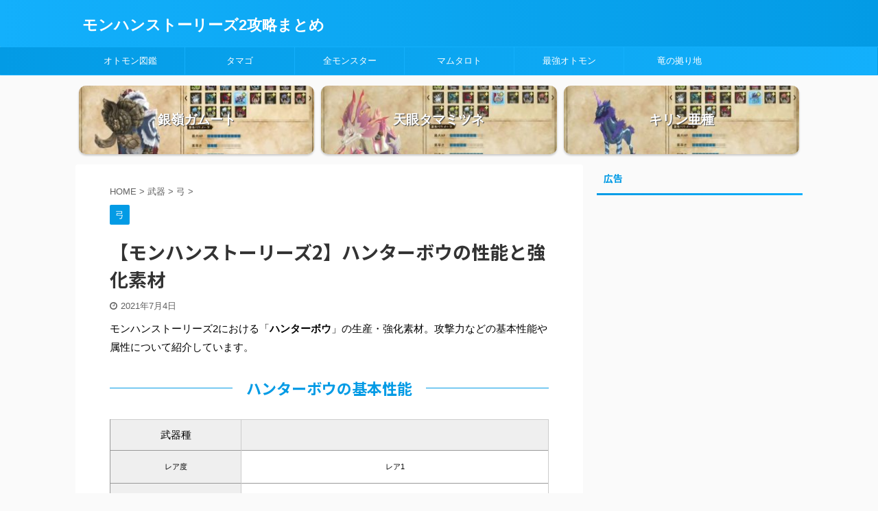

--- FILE ---
content_type: text/html; charset=UTF-8
request_url: https://xn--mhs-gh8fn72e.xyz/%E3%80%90%E3%83%A2%E3%83%B3%E3%83%8F%E3%83%B3%E3%82%B9%E3%83%88%E3%83%BC%E3%83%AA%E3%83%BC%E3%82%BA2%E3%80%91%E3%83%8F%E3%83%B3%E3%82%BF%E3%83%BC%E3%83%9C%E3%82%A6%E3%81%AE%E6%80%A7%E8%83%BD%E3%81%A8/
body_size: 18251
content:

<!DOCTYPE html>
<!--[if lt IE 7]>
<html class="ie6" lang="ja"> <![endif]-->
<!--[if IE 7]>
<html class="i7" lang="ja"> <![endif]-->
<!--[if IE 8]>
<html class="ie" lang="ja"> <![endif]-->
<!--[if gt IE 8]><!-->
<html lang="ja" class="s-navi-has-search s-navi-search-slide ">
	<!--<![endif]-->
	<head prefix="og: http://ogp.me/ns# fb: http://ogp.me/ns/fb# article: http://ogp.me/ns/article#">
		<meta charset="UTF-8" >
		<meta name="viewport" content="width=device-width,initial-scale=1.0,user-scalable=no,viewport-fit=cover">
		<meta name="format-detection" content="telephone=no" >
		<meta name="referrer" content="no-referrer-when-downgrade"/>

		
		<link rel="alternate" type="application/rss+xml" title="モンハンストーリーズ2攻略まとめ RSS Feed" href="https://xn--mhs-gh8fn72e.xyz/feed/" />
		<link rel="pingback" href="https://xn--mhs-gh8fn72e.xyz/xmlrpc.php" >
		<!--[if lt IE 9]>
		<script src="https://xn--mhs-gh8fn72e.xyz/wp-content/themes/affinger5/js/html5shiv.js"></script>
		<![endif]-->
				<meta name='robots' content='max-image-preview:large' />
	<style>img:is([sizes="auto" i], [sizes^="auto," i]) { contain-intrinsic-size: 3000px 1500px }</style>
	<title>【モンハンストーリーズ2】ハンターボウの性能と強化素材 - モンハンストーリーズ2攻略まとめ</title>
<link rel='dns-prefetch' href='//ajax.googleapis.com' />
<script type="text/javascript">
/* <![CDATA[ */
window._wpemojiSettings = {"baseUrl":"https:\/\/s.w.org\/images\/core\/emoji\/16.0.1\/72x72\/","ext":".png","svgUrl":"https:\/\/s.w.org\/images\/core\/emoji\/16.0.1\/svg\/","svgExt":".svg","source":{"concatemoji":"https:\/\/xn--mhs-gh8fn72e.xyz\/wp-includes\/js\/wp-emoji-release.min.js?ver=6.8.3"}};
/*! This file is auto-generated */
!function(s,n){var o,i,e;function c(e){try{var t={supportTests:e,timestamp:(new Date).valueOf()};sessionStorage.setItem(o,JSON.stringify(t))}catch(e){}}function p(e,t,n){e.clearRect(0,0,e.canvas.width,e.canvas.height),e.fillText(t,0,0);var t=new Uint32Array(e.getImageData(0,0,e.canvas.width,e.canvas.height).data),a=(e.clearRect(0,0,e.canvas.width,e.canvas.height),e.fillText(n,0,0),new Uint32Array(e.getImageData(0,0,e.canvas.width,e.canvas.height).data));return t.every(function(e,t){return e===a[t]})}function u(e,t){e.clearRect(0,0,e.canvas.width,e.canvas.height),e.fillText(t,0,0);for(var n=e.getImageData(16,16,1,1),a=0;a<n.data.length;a++)if(0!==n.data[a])return!1;return!0}function f(e,t,n,a){switch(t){case"flag":return n(e,"\ud83c\udff3\ufe0f\u200d\u26a7\ufe0f","\ud83c\udff3\ufe0f\u200b\u26a7\ufe0f")?!1:!n(e,"\ud83c\udde8\ud83c\uddf6","\ud83c\udde8\u200b\ud83c\uddf6")&&!n(e,"\ud83c\udff4\udb40\udc67\udb40\udc62\udb40\udc65\udb40\udc6e\udb40\udc67\udb40\udc7f","\ud83c\udff4\u200b\udb40\udc67\u200b\udb40\udc62\u200b\udb40\udc65\u200b\udb40\udc6e\u200b\udb40\udc67\u200b\udb40\udc7f");case"emoji":return!a(e,"\ud83e\udedf")}return!1}function g(e,t,n,a){var r="undefined"!=typeof WorkerGlobalScope&&self instanceof WorkerGlobalScope?new OffscreenCanvas(300,150):s.createElement("canvas"),o=r.getContext("2d",{willReadFrequently:!0}),i=(o.textBaseline="top",o.font="600 32px Arial",{});return e.forEach(function(e){i[e]=t(o,e,n,a)}),i}function t(e){var t=s.createElement("script");t.src=e,t.defer=!0,s.head.appendChild(t)}"undefined"!=typeof Promise&&(o="wpEmojiSettingsSupports",i=["flag","emoji"],n.supports={everything:!0,everythingExceptFlag:!0},e=new Promise(function(e){s.addEventListener("DOMContentLoaded",e,{once:!0})}),new Promise(function(t){var n=function(){try{var e=JSON.parse(sessionStorage.getItem(o));if("object"==typeof e&&"number"==typeof e.timestamp&&(new Date).valueOf()<e.timestamp+604800&&"object"==typeof e.supportTests)return e.supportTests}catch(e){}return null}();if(!n){if("undefined"!=typeof Worker&&"undefined"!=typeof OffscreenCanvas&&"undefined"!=typeof URL&&URL.createObjectURL&&"undefined"!=typeof Blob)try{var e="postMessage("+g.toString()+"("+[JSON.stringify(i),f.toString(),p.toString(),u.toString()].join(",")+"));",a=new Blob([e],{type:"text/javascript"}),r=new Worker(URL.createObjectURL(a),{name:"wpTestEmojiSupports"});return void(r.onmessage=function(e){c(n=e.data),r.terminate(),t(n)})}catch(e){}c(n=g(i,f,p,u))}t(n)}).then(function(e){for(var t in e)n.supports[t]=e[t],n.supports.everything=n.supports.everything&&n.supports[t],"flag"!==t&&(n.supports.everythingExceptFlag=n.supports.everythingExceptFlag&&n.supports[t]);n.supports.everythingExceptFlag=n.supports.everythingExceptFlag&&!n.supports.flag,n.DOMReady=!1,n.readyCallback=function(){n.DOMReady=!0}}).then(function(){return e}).then(function(){var e;n.supports.everything||(n.readyCallback(),(e=n.source||{}).concatemoji?t(e.concatemoji):e.wpemoji&&e.twemoji&&(t(e.twemoji),t(e.wpemoji)))}))}((window,document),window._wpemojiSettings);
/* ]]> */
</script>
<style id='wp-emoji-styles-inline-css' type='text/css'>

	img.wp-smiley, img.emoji {
		display: inline !important;
		border: none !important;
		box-shadow: none !important;
		height: 1em !important;
		width: 1em !important;
		margin: 0 0.07em !important;
		vertical-align: -0.1em !important;
		background: none !important;
		padding: 0 !important;
	}
</style>
<link rel='stylesheet' id='wp-block-library-css' href='https://xn--mhs-gh8fn72e.xyz/wp-includes/css/dist/block-library/style.min.css?ver=6.8.3' type='text/css' media='all' />
<style id='classic-theme-styles-inline-css' type='text/css'>
/*! This file is auto-generated */
.wp-block-button__link{color:#fff;background-color:#32373c;border-radius:9999px;box-shadow:none;text-decoration:none;padding:calc(.667em + 2px) calc(1.333em + 2px);font-size:1.125em}.wp-block-file__button{background:#32373c;color:#fff;text-decoration:none}
</style>
<style id='global-styles-inline-css' type='text/css'>
:root{--wp--preset--aspect-ratio--square: 1;--wp--preset--aspect-ratio--4-3: 4/3;--wp--preset--aspect-ratio--3-4: 3/4;--wp--preset--aspect-ratio--3-2: 3/2;--wp--preset--aspect-ratio--2-3: 2/3;--wp--preset--aspect-ratio--16-9: 16/9;--wp--preset--aspect-ratio--9-16: 9/16;--wp--preset--color--black: #000000;--wp--preset--color--cyan-bluish-gray: #abb8c3;--wp--preset--color--white: #ffffff;--wp--preset--color--pale-pink: #f78da7;--wp--preset--color--vivid-red: #cf2e2e;--wp--preset--color--luminous-vivid-orange: #ff6900;--wp--preset--color--luminous-vivid-amber: #fcb900;--wp--preset--color--light-green-cyan: #7bdcb5;--wp--preset--color--vivid-green-cyan: #00d084;--wp--preset--color--pale-cyan-blue: #8ed1fc;--wp--preset--color--vivid-cyan-blue: #0693e3;--wp--preset--color--vivid-purple: #9b51e0;--wp--preset--color--soft-red: #e6514c;--wp--preset--color--light-grayish-red: #fdebee;--wp--preset--color--vivid-yellow: #ffc107;--wp--preset--color--very-pale-yellow: #fffde7;--wp--preset--color--very-light-gray: #fafafa;--wp--preset--color--very-dark-gray: #313131;--wp--preset--color--original-color-a: #43a047;--wp--preset--color--original-color-b: #795548;--wp--preset--color--original-color-c: #ec407a;--wp--preset--color--original-color-d: #9e9d24;--wp--preset--gradient--vivid-cyan-blue-to-vivid-purple: linear-gradient(135deg,rgba(6,147,227,1) 0%,rgb(155,81,224) 100%);--wp--preset--gradient--light-green-cyan-to-vivid-green-cyan: linear-gradient(135deg,rgb(122,220,180) 0%,rgb(0,208,130) 100%);--wp--preset--gradient--luminous-vivid-amber-to-luminous-vivid-orange: linear-gradient(135deg,rgba(252,185,0,1) 0%,rgba(255,105,0,1) 100%);--wp--preset--gradient--luminous-vivid-orange-to-vivid-red: linear-gradient(135deg,rgba(255,105,0,1) 0%,rgb(207,46,46) 100%);--wp--preset--gradient--very-light-gray-to-cyan-bluish-gray: linear-gradient(135deg,rgb(238,238,238) 0%,rgb(169,184,195) 100%);--wp--preset--gradient--cool-to-warm-spectrum: linear-gradient(135deg,rgb(74,234,220) 0%,rgb(151,120,209) 20%,rgb(207,42,186) 40%,rgb(238,44,130) 60%,rgb(251,105,98) 80%,rgb(254,248,76) 100%);--wp--preset--gradient--blush-light-purple: linear-gradient(135deg,rgb(255,206,236) 0%,rgb(152,150,240) 100%);--wp--preset--gradient--blush-bordeaux: linear-gradient(135deg,rgb(254,205,165) 0%,rgb(254,45,45) 50%,rgb(107,0,62) 100%);--wp--preset--gradient--luminous-dusk: linear-gradient(135deg,rgb(255,203,112) 0%,rgb(199,81,192) 50%,rgb(65,88,208) 100%);--wp--preset--gradient--pale-ocean: linear-gradient(135deg,rgb(255,245,203) 0%,rgb(182,227,212) 50%,rgb(51,167,181) 100%);--wp--preset--gradient--electric-grass: linear-gradient(135deg,rgb(202,248,128) 0%,rgb(113,206,126) 100%);--wp--preset--gradient--midnight: linear-gradient(135deg,rgb(2,3,129) 0%,rgb(40,116,252) 100%);--wp--preset--font-size--small: 13px;--wp--preset--font-size--medium: 20px;--wp--preset--font-size--large: 36px;--wp--preset--font-size--x-large: 42px;--wp--preset--spacing--20: 0.44rem;--wp--preset--spacing--30: 0.67rem;--wp--preset--spacing--40: 1rem;--wp--preset--spacing--50: 1.5rem;--wp--preset--spacing--60: 2.25rem;--wp--preset--spacing--70: 3.38rem;--wp--preset--spacing--80: 5.06rem;--wp--preset--shadow--natural: 6px 6px 9px rgba(0, 0, 0, 0.2);--wp--preset--shadow--deep: 12px 12px 50px rgba(0, 0, 0, 0.4);--wp--preset--shadow--sharp: 6px 6px 0px rgba(0, 0, 0, 0.2);--wp--preset--shadow--outlined: 6px 6px 0px -3px rgba(255, 255, 255, 1), 6px 6px rgba(0, 0, 0, 1);--wp--preset--shadow--crisp: 6px 6px 0px rgba(0, 0, 0, 1);}:where(.is-layout-flex){gap: 0.5em;}:where(.is-layout-grid){gap: 0.5em;}body .is-layout-flex{display: flex;}.is-layout-flex{flex-wrap: wrap;align-items: center;}.is-layout-flex > :is(*, div){margin: 0;}body .is-layout-grid{display: grid;}.is-layout-grid > :is(*, div){margin: 0;}:where(.wp-block-columns.is-layout-flex){gap: 2em;}:where(.wp-block-columns.is-layout-grid){gap: 2em;}:where(.wp-block-post-template.is-layout-flex){gap: 1.25em;}:where(.wp-block-post-template.is-layout-grid){gap: 1.25em;}.has-black-color{color: var(--wp--preset--color--black) !important;}.has-cyan-bluish-gray-color{color: var(--wp--preset--color--cyan-bluish-gray) !important;}.has-white-color{color: var(--wp--preset--color--white) !important;}.has-pale-pink-color{color: var(--wp--preset--color--pale-pink) !important;}.has-vivid-red-color{color: var(--wp--preset--color--vivid-red) !important;}.has-luminous-vivid-orange-color{color: var(--wp--preset--color--luminous-vivid-orange) !important;}.has-luminous-vivid-amber-color{color: var(--wp--preset--color--luminous-vivid-amber) !important;}.has-light-green-cyan-color{color: var(--wp--preset--color--light-green-cyan) !important;}.has-vivid-green-cyan-color{color: var(--wp--preset--color--vivid-green-cyan) !important;}.has-pale-cyan-blue-color{color: var(--wp--preset--color--pale-cyan-blue) !important;}.has-vivid-cyan-blue-color{color: var(--wp--preset--color--vivid-cyan-blue) !important;}.has-vivid-purple-color{color: var(--wp--preset--color--vivid-purple) !important;}.has-black-background-color{background-color: var(--wp--preset--color--black) !important;}.has-cyan-bluish-gray-background-color{background-color: var(--wp--preset--color--cyan-bluish-gray) !important;}.has-white-background-color{background-color: var(--wp--preset--color--white) !important;}.has-pale-pink-background-color{background-color: var(--wp--preset--color--pale-pink) !important;}.has-vivid-red-background-color{background-color: var(--wp--preset--color--vivid-red) !important;}.has-luminous-vivid-orange-background-color{background-color: var(--wp--preset--color--luminous-vivid-orange) !important;}.has-luminous-vivid-amber-background-color{background-color: var(--wp--preset--color--luminous-vivid-amber) !important;}.has-light-green-cyan-background-color{background-color: var(--wp--preset--color--light-green-cyan) !important;}.has-vivid-green-cyan-background-color{background-color: var(--wp--preset--color--vivid-green-cyan) !important;}.has-pale-cyan-blue-background-color{background-color: var(--wp--preset--color--pale-cyan-blue) !important;}.has-vivid-cyan-blue-background-color{background-color: var(--wp--preset--color--vivid-cyan-blue) !important;}.has-vivid-purple-background-color{background-color: var(--wp--preset--color--vivid-purple) !important;}.has-black-border-color{border-color: var(--wp--preset--color--black) !important;}.has-cyan-bluish-gray-border-color{border-color: var(--wp--preset--color--cyan-bluish-gray) !important;}.has-white-border-color{border-color: var(--wp--preset--color--white) !important;}.has-pale-pink-border-color{border-color: var(--wp--preset--color--pale-pink) !important;}.has-vivid-red-border-color{border-color: var(--wp--preset--color--vivid-red) !important;}.has-luminous-vivid-orange-border-color{border-color: var(--wp--preset--color--luminous-vivid-orange) !important;}.has-luminous-vivid-amber-border-color{border-color: var(--wp--preset--color--luminous-vivid-amber) !important;}.has-light-green-cyan-border-color{border-color: var(--wp--preset--color--light-green-cyan) !important;}.has-vivid-green-cyan-border-color{border-color: var(--wp--preset--color--vivid-green-cyan) !important;}.has-pale-cyan-blue-border-color{border-color: var(--wp--preset--color--pale-cyan-blue) !important;}.has-vivid-cyan-blue-border-color{border-color: var(--wp--preset--color--vivid-cyan-blue) !important;}.has-vivid-purple-border-color{border-color: var(--wp--preset--color--vivid-purple) !important;}.has-vivid-cyan-blue-to-vivid-purple-gradient-background{background: var(--wp--preset--gradient--vivid-cyan-blue-to-vivid-purple) !important;}.has-light-green-cyan-to-vivid-green-cyan-gradient-background{background: var(--wp--preset--gradient--light-green-cyan-to-vivid-green-cyan) !important;}.has-luminous-vivid-amber-to-luminous-vivid-orange-gradient-background{background: var(--wp--preset--gradient--luminous-vivid-amber-to-luminous-vivid-orange) !important;}.has-luminous-vivid-orange-to-vivid-red-gradient-background{background: var(--wp--preset--gradient--luminous-vivid-orange-to-vivid-red) !important;}.has-very-light-gray-to-cyan-bluish-gray-gradient-background{background: var(--wp--preset--gradient--very-light-gray-to-cyan-bluish-gray) !important;}.has-cool-to-warm-spectrum-gradient-background{background: var(--wp--preset--gradient--cool-to-warm-spectrum) !important;}.has-blush-light-purple-gradient-background{background: var(--wp--preset--gradient--blush-light-purple) !important;}.has-blush-bordeaux-gradient-background{background: var(--wp--preset--gradient--blush-bordeaux) !important;}.has-luminous-dusk-gradient-background{background: var(--wp--preset--gradient--luminous-dusk) !important;}.has-pale-ocean-gradient-background{background: var(--wp--preset--gradient--pale-ocean) !important;}.has-electric-grass-gradient-background{background: var(--wp--preset--gradient--electric-grass) !important;}.has-midnight-gradient-background{background: var(--wp--preset--gradient--midnight) !important;}.has-small-font-size{font-size: var(--wp--preset--font-size--small) !important;}.has-medium-font-size{font-size: var(--wp--preset--font-size--medium) !important;}.has-large-font-size{font-size: var(--wp--preset--font-size--large) !important;}.has-x-large-font-size{font-size: var(--wp--preset--font-size--x-large) !important;}
:where(.wp-block-post-template.is-layout-flex){gap: 1.25em;}:where(.wp-block-post-template.is-layout-grid){gap: 1.25em;}
:where(.wp-block-columns.is-layout-flex){gap: 2em;}:where(.wp-block-columns.is-layout-grid){gap: 2em;}
:root :where(.wp-block-pullquote){font-size: 1.5em;line-height: 1.6;}
</style>
<link rel='stylesheet' id='normalize-css' href='https://xn--mhs-gh8fn72e.xyz/wp-content/themes/affinger5/css/normalize.css?ver=1.5.9' type='text/css' media='all' />
<link rel='stylesheet' id='font-awesome-css' href='https://xn--mhs-gh8fn72e.xyz/wp-content/themes/affinger5/css/fontawesome/css/font-awesome.min.css?ver=4.7.0' type='text/css' media='all' />
<link rel='stylesheet' id='font-awesome-animation-css' href='https://xn--mhs-gh8fn72e.xyz/wp-content/themes/affinger5/css/fontawesome/css/font-awesome-animation.min.css?ver=6.8.3' type='text/css' media='all' />
<link rel='stylesheet' id='st_svg-css' href='https://xn--mhs-gh8fn72e.xyz/wp-content/themes/affinger5/st_svg/style.css?ver=6.8.3' type='text/css' media='all' />
<link rel='stylesheet' id='slick-css' href='https://xn--mhs-gh8fn72e.xyz/wp-content/themes/affinger5/vendor/slick/slick.css?ver=1.8.0' type='text/css' media='all' />
<link rel='stylesheet' id='slick-theme-css' href='https://xn--mhs-gh8fn72e.xyz/wp-content/themes/affinger5/vendor/slick/slick-theme.css?ver=1.8.0' type='text/css' media='all' />
<link rel='stylesheet' id='fonts-googleapis-notosansjp-css' href='//fonts.googleapis.com/css?family=Noto+Sans+JP%3A400%2C700&#038;display=swap&#038;subset=japanese&#038;ver=6.8.3' type='text/css' media='all' />
<link rel='stylesheet' id='style-css' href='https://xn--mhs-gh8fn72e.xyz/wp-content/themes/affinger5/style.css?ver=6.8.3' type='text/css' media='all' />
<link rel='stylesheet' id='single-css' href='https://xn--mhs-gh8fn72e.xyz/wp-content/themes/affinger5/st-rankcss.php' type='text/css' media='all' />
<link rel='stylesheet' id='st-themecss-css' href='https://xn--mhs-gh8fn72e.xyz/wp-content/themes/affinger5/st-themecss-loader.php?ver=6.8.3' type='text/css' media='all' />
<script type="text/javascript" src="//ajax.googleapis.com/ajax/libs/jquery/1.11.3/jquery.min.js?ver=1.11.3" id="jquery-js"></script>
<link rel="https://api.w.org/" href="https://xn--mhs-gh8fn72e.xyz/wp-json/" /><link rel="alternate" title="JSON" type="application/json" href="https://xn--mhs-gh8fn72e.xyz/wp-json/wp/v2/posts/913" /><link rel='shortlink' href='https://xn--mhs-gh8fn72e.xyz/?p=913' />
<link rel="alternate" title="oEmbed (JSON)" type="application/json+oembed" href="https://xn--mhs-gh8fn72e.xyz/wp-json/oembed/1.0/embed?url=https%3A%2F%2Fxn--mhs-gh8fn72e.xyz%2F%25e3%2580%2590%25e3%2583%25a2%25e3%2583%25b3%25e3%2583%258f%25e3%2583%25b3%25e3%2582%25b9%25e3%2583%2588%25e3%2583%25bc%25e3%2583%25aa%25e3%2583%25bc%25e3%2582%25ba2%25e3%2580%2591%25e3%2583%258f%25e3%2583%25b3%25e3%2582%25bf%25e3%2583%25bc%25e3%2583%259c%25e3%2582%25a6%25e3%2581%25ae%25e6%2580%25a7%25e8%2583%25bd%25e3%2581%25a8%2F" />
<link rel="alternate" title="oEmbed (XML)" type="text/xml+oembed" href="https://xn--mhs-gh8fn72e.xyz/wp-json/oembed/1.0/embed?url=https%3A%2F%2Fxn--mhs-gh8fn72e.xyz%2F%25e3%2580%2590%25e3%2583%25a2%25e3%2583%25b3%25e3%2583%258f%25e3%2583%25b3%25e3%2582%25b9%25e3%2583%2588%25e3%2583%25bc%25e3%2583%25aa%25e3%2583%25bc%25e3%2582%25ba2%25e3%2580%2591%25e3%2583%258f%25e3%2583%25b3%25e3%2582%25bf%25e3%2583%25bc%25e3%2583%259c%25e3%2582%25a6%25e3%2581%25ae%25e6%2580%25a7%25e8%2583%25bd%25e3%2581%25a8%2F&#038;format=xml" />
<meta name="robots" content="index, follow" />
<link rel="shortcut icon" href="https://xn--mhs-gh8fn72e.xyz/wp-content/uploads/2021/03/clipart4662257-300x199.png" >
<link rel="apple-touch-icon-precomposed" href="https://xn--mhs-gh8fn72e.xyz/wp-content/uploads/2021/03/clipart4662257.png" />
<script data-ad-client="ca-pub-4507060400168145" async src="https://pagead2.googlesyndication.com/pagead/js/adsbygoogle.js"></script>
<link rel="canonical" href="https://xn--mhs-gh8fn72e.xyz/%e3%80%90%e3%83%a2%e3%83%b3%e3%83%8f%e3%83%b3%e3%82%b9%e3%83%88%e3%83%bc%e3%83%aa%e3%83%bc%e3%82%ba2%e3%80%91%e3%83%8f%e3%83%b3%e3%82%bf%e3%83%bc%e3%83%9c%e3%82%a6%e3%81%ae%e6%80%a7%e8%83%bd%e3%81%a8/" />
		<style type="text/css" id="wp-custom-css">
			table{
  border-collapse:collapse;
  margin:0 auto;
	text-align: center;
		font-size: 11px;!important
}
td,th{
  border:1px solid #ccc;
  padding:10px;
	font-size: 11px;!important
	
}
th{
  background:#EFEFEF;
}

#comments { /* コメント欄全体の枠 */
	margin-top: 20px;
	background: #f2f2f2;
	border: 2px solid #50c1a5;
}
h5#resp { /* コメントがあった時の見出し */
	font-size: 20px;
	color: #50c1a5;
}
h3#reply-title { /* コメント入力欄の見出し */
	font-size: 20px;
	color: #50c1a5;
}
.comment-listCon { /* コメント毎のボックス */
	margin-bottom: 40px;
}
.comment-name .fn { /* コメントした人の名前 */
	font-size: 16px;
	font-weight: bold;
	color: #666;
}
.comment-name .says { /* 「より：」の部分 */
	font-size: 16px;
	font-weight: bold;
	color: #666;
}
.comment-date-edit { /* 「日付」とログイン者が見れる「編集」の部分 */
	font-size: 16px;
	font-weight: bold;
	color: #666;
}
#comments input[type="submit"] { /* 送信ボタン */
	background: #50c1a5;
	color: #fff;
	border-radius: 3px;
	padding: 10px;
}
@media only screen and (max-width: 413px) { /* スマホで日付を改行して文字サイズ変更 */
.comment-date-edit {
	font-size: 12px;
	display: block;
	}
}

.commets-list {
padding-left: 25px;
list-style: decimal;
}

/************************************
** 横長テーブル
************************************/
.p-sticky-table{
  white-space: nowrap;
  line-height:1.6;
}
.p-sticky-table table{
  border:none;
  border: 1px solid #dedede;
  border-bottom: none;
  border-collapse: collapse;
  word-break: break-all;
  table-layout: fixed;
  display:block;
  overflow:scroll;
  max-height: 80vh;
}
.p-sticky-table thead th:first-child {
  position: -webkit-sticky;
  position: sticky;
  top: 0;
  left: 0;
  z-index: 3;
}
.p-sticky-table thead th {
  position: -webkit-sticky;
  position: sticky;
  top: 0;
  z-index: 2;
  text-align:center;
}
.p-sticky-table tbody th:first-child{
  position: -webkit-sticky;
  position: sticky;
  left: 0;
  z-index: 1;
  border:none;
  white-space: normal;
  min-width: 130px;
}
.p-sticky-table th, .p-sticky-table td {
  min-width: 50px;
  text-align: left;
  font-size: 11px !important;
  position: relative;
  padding: 13px !important;
  color: #333;
  border: none !important;
  z-index: 0;
  vertical-align:middle !important;
  background:#fff;
}
.p-sticky-table th{
  background:#f0f9ff !important;
  letter-spacing: 1px;
  font-weight: 500 !important;
  color: #555 !important;
}
.p-sticky-table tr{
  border-bottom:none !important;
}
.p-sticky-table img{
  margin: 10px auto;
  display: block;
  padding: 0;
  max-width: 80% !important;
}
.p-sticky-table table th::before, .p-sticky-table table td::before {
  content: "";
  position: absolute;
  top: 0;
  left: 0;
  width: 100%;
  height: 100%;
  box-sizing: border-box;
  border-right: 1px solid #dedede;
  border-bottom: 1px solid #dedede;
  z-index: -1;
}
/* スマホ */
@media screen and (max-width: 560px) {
  .p-sticky-table table {
    max-height: 60vh;
    }
  .p-sticky-table thead th:first-child, .p-sticky-table tbody th:first-child {
        min-width: 25vw;
    }
   .p-sticky-table th, .p-sticky-table td {
        font-size: 11px !important;
        padding: 7px !important;
    }
}
/* 中央寄せ */
.pst-center td {
  text-align: center;
}		</style>
							<!-- OGP -->
	
						<meta name="twitter:card" content="summary_large_image">
				<meta name="twitter:site" content="@WfHSFbx0GjPuw58">
		<meta name="twitter:title" content="【モンハンストーリーズ2】ハンターボウの性能と強化素材">
		<meta name="twitter:description" content="モンハンストーリーズ2における「ハンターボウ」の生産・強化素材。攻撃力などの基本性能や属性について紹介しています。 ハンターボウの基本性能 武器種 レア度 レア1 属性 - 会心率 4% 防御力 - ">
		<meta name="twitter:image" content="https://xn--mhs-gh8fn72e.xyz/wp-content/themes/affinger5/images/no-img.png">
		<!-- /OGP -->
		


<script>
	jQuery(function(){
		jQuery('.st-btn-open').click(function(){
			jQuery(this).next('.st-slidebox').stop(true, true).slideToggle();
			jQuery(this).addClass('st-btn-open-click');
		});
	});
</script>

	<script>
		jQuery(function(){
		jQuery('.post h2 , .h2modoki').wrapInner('<span class="st-dash-design"></span>');
		}) 
	</script>

<script>
	jQuery(function(){
		jQuery("#toc_container:not(:has(ul ul))").addClass("only-toc");
		jQuery(".st-ac-box ul:has(.cat-item)").each(function(){
			jQuery(this).addClass("st-ac-cat");
		});
	});
</script>

<script>
	jQuery(function(){
						jQuery('.st-star').parent('.rankh4').css('padding-bottom','5px'); // スターがある場合のランキング見出し調整
	});
</script>


			</head>
	<body class="wp-singular post-template-default single single-post postid-913 single-format-standard wp-theme-affinger5 not-front-page" >
				<div id="st-ami">
				<div id="wrapper" class="">
				<div id="wrapper-in">
					<header id="">
						<div id="headbox-bg">
							<div id="headbox">

								<nav id="s-navi" class="pcnone" data-st-nav data-st-nav-type="normal">
		<dl class="acordion is-active" data-st-nav-primary>
			<dt class="trigger">
				<p class="acordion_button"><span class="op op-menu has-text"><i class="fa st-svg-menu"></i></span></p>

									<p class="acordion_button acordion_button_search"><span class="op op-search"><i class="fa fa-search op-search-close"></i></span></p>
				
				
							<!-- 追加メニュー -->
							
							<!-- 追加メニュー2 -->
							
							</dt>

			<dd class="acordion_tree">
				<div class="acordion_tree_content">

					

												<div class="menu-%e3%81%82%e3%81%82%e3%81%82%e3%81%82-container"><ul id="menu-%e3%81%82%e3%81%82%e3%81%82%e3%81%82" class="menu"><li id="menu-item-984" class="menu-item menu-item-type-post_type menu-item-object-post menu-item-984"><a href="https://xn--mhs-gh8fn72e.xyz/otomon-list/"><span class="menu-item-label">オトモン図鑑</span></a></li>
<li id="menu-item-530" class="menu-item menu-item-type-post_type menu-item-object-post menu-item-530"><a href="https://xn--mhs-gh8fn72e.xyz/tamago-nioi-moyou/"><span class="menu-item-label">タマゴ</span></a></li>
<li id="menu-item-3281" class="menu-item menu-item-type-post_type menu-item-object-post menu-item-3281"><a href="https://xn--mhs-gh8fn72e.xyz/monster-list/"><span class="menu-item-label">全モンスター</span></a></li>
<li id="menu-item-3643" class="menu-item menu-item-type-post_type menu-item-object-post menu-item-3643"><a href="https://xn--mhs-gh8fn72e.xyz/mamutaroto/"><span class="menu-item-label">マムタロト</span></a></li>
<li id="menu-item-2944" class="menu-item menu-item-type-post_type menu-item-object-post menu-item-2944"><a href="https://xn--mhs-gh8fn72e.xyz/saikyou-otomon/"><span class="menu-item-label">最強オトモン</span></a></li>
<li id="menu-item-2501" class="menu-item menu-item-type-post_type menu-item-object-post menu-item-2501"><a href="https://xn--mhs-gh8fn72e.xyz/ryunoyoriti/"><span class="menu-item-label">竜の拠り地</span></a></li>
</ul></div>						<div class="clear"></div>

					
				</div>
			</dd>

							<dd class="acordion_search">
					<div class="acordion_search_content">
													<div id="search" class="search-custom-d">
	<form method="get" id="searchform" action="https://xn--mhs-gh8fn72e.xyz/">
		<label class="hidden" for="s">
					</label>
		<input type="text" placeholder="" value="" name="s" id="s" />
		<input type="submit" value="&#xf002;" class="fa" id="searchsubmit" />
	</form>
</div>
<!-- /stinger --> 
											</div>
				</dd>
					</dl>

					</nav>

								<div id="header-l">
									
									<div id="st-text-logo">
										
            
			
				<!-- キャプション -->
				                
					              		 	 <p class="descr sitenametop">
               		     	               			 </p>
					                    
				                
				<!-- ロゴ又はブログ名 -->
				              		  <p class="sitename"><a href="https://xn--mhs-gh8fn72e.xyz/">
                  		                      		    モンハンストーリーズ2攻略まとめ                   		               		  </a></p>
            					<!-- ロゴ又はブログ名ここまで -->

			    
		
    									</div>
								</div><!-- /#header-l -->

								<div id="header-r" class="smanone">
									
								</div><!-- /#header-r -->
							</div><!-- /#headbox-bg -->
						</div><!-- /#headbox clearfix -->

						
						
						
						
											
<div id="gazou-wide">
			<div id="st-menubox">
			<div id="st-menuwide">
				<nav class="smanone clearfix"><ul id="menu-%e3%81%82%e3%81%82%e3%81%82%e3%81%82-1" class="menu"><li class="menu-item menu-item-type-post_type menu-item-object-post menu-item-984"><a href="https://xn--mhs-gh8fn72e.xyz/otomon-list/">オトモン図鑑</a></li>
<li class="menu-item menu-item-type-post_type menu-item-object-post menu-item-530"><a href="https://xn--mhs-gh8fn72e.xyz/tamago-nioi-moyou/">タマゴ</a></li>
<li class="menu-item menu-item-type-post_type menu-item-object-post menu-item-3281"><a href="https://xn--mhs-gh8fn72e.xyz/monster-list/">全モンスター</a></li>
<li class="menu-item menu-item-type-post_type menu-item-object-post menu-item-3643"><a href="https://xn--mhs-gh8fn72e.xyz/mamutaroto/">マムタロト</a></li>
<li class="menu-item menu-item-type-post_type menu-item-object-post menu-item-2944"><a href="https://xn--mhs-gh8fn72e.xyz/saikyou-otomon/">最強オトモン</a></li>
<li class="menu-item menu-item-type-post_type menu-item-object-post menu-item-2501"><a href="https://xn--mhs-gh8fn72e.xyz/ryunoyoriti/">竜の拠り地</a></li>
</ul></nav>			</div>
		</div>
				</div>
					
					
					</header>

					
		<div id="st-header-cardlink-wrapper">
		<ul id="st-header-cardlink" class="st-cardlink-column-d st-cardlink-column-3">
							
														
					<li class="st-cardlink-card has-bg has-link"
						style="background-image: url(https://xn--mhs-gh8fn72e.xyz/wp-content/uploads/2021/09/20210902134910-350x172.jpg);">
													<a class="st-cardlink-card-link" href="https://xn--mhs-gh8fn72e.xyz/gamu-to/">
								<div class="st-cardlink-card-text">銀嶺ガムート</div>
							</a>
											</li>
				
							
														
					<li class="st-cardlink-card has-bg has-link"
						style="background-image: url(https://xn--mhs-gh8fn72e.xyz/wp-content/uploads/2021/09/20210902130552-350x172.jpg);">
													<a class="st-cardlink-card-link" href="https://xn--mhs-gh8fn72e.xyz/tengan-tamamitune/">
								<div class="st-cardlink-card-text">天眼タマミツネ</div>
							</a>
											</li>
				
							
														
					<li class="st-cardlink-card has-bg has-link"
						style="background-image: url(https://xn--mhs-gh8fn72e.xyz/wp-content/uploads/2021/09/20210902130532-350x172.jpg);">
													<a class="st-cardlink-card-link" href="https://xn--mhs-gh8fn72e.xyz/kirin-asyu/">
								<div class="st-cardlink-card-text">キリン亜種</div>
							</a>
											</li>
				
					</ul>
	</div>

					<div id="content-w">

					
					
					
	
			<div id="st-header-post-under-box" class="st-header-post-no-data "
		     style="">
			<div class="st-dark-cover">
							</div>
		</div>
	

<div id="content" class="clearfix">
	<div id="contentInner">
		<main>
			<article>
									<div id="post-913" class="st-post post-913 post type-post status-publish format-standard hentry category-21">
				
					
																
					
					<!--ぱんくず -->
											<div
							id="breadcrumb">
							<ol itemscope itemtype="http://schema.org/BreadcrumbList">
								<li itemprop="itemListElement" itemscope itemtype="http://schema.org/ListItem">
									<a href="https://xn--mhs-gh8fn72e.xyz" itemprop="item">
										<span itemprop="name">HOME</span>
									</a>
									&gt;
									<meta itemprop="position" content="1"/>
								</li>

								
																	<li itemprop="itemListElement" itemscope itemtype="http://schema.org/ListItem">
										<a href="https://xn--mhs-gh8fn72e.xyz/category/%e6%ad%a6%e5%99%a8/" itemprop="item">
											<span
												itemprop="name">武器</span>
										</a>
										&gt;
										<meta itemprop="position" content="2"/>
									</li>
																										<li itemprop="itemListElement" itemscope itemtype="http://schema.org/ListItem">
										<a href="https://xn--mhs-gh8fn72e.xyz/category/%e6%ad%a6%e5%99%a8/%e5%bc%93/" itemprop="item">
											<span
												itemprop="name">弓</span>
										</a>
										&gt;
										<meta itemprop="position" content="3"/>
									</li>
																								</ol>

													</div>
										<!--/ ぱんくず -->

					<!--ループ開始 -->
										
																									<p class="st-catgroup">
								<a href="https://xn--mhs-gh8fn72e.xyz/category/%e6%ad%a6%e5%99%a8/%e5%bc%93/" title="View all posts in 弓" rel="category tag"><span class="catname st-catid21">弓</span></a>							</p>
						
						<h1 class="entry-title">【モンハンストーリーズ2】ハンターボウの性能と強化素材</h1>

						
	<div class="blogbox ">
		<p><span class="kdate">
							<i class="fa fa-clock-o"></i><time class="updated" datetime="2021-07-04T19:00:02+0900">2021年7月4日</time>
					</span></p>
	</div>
					
					
					<div class="mainbox">
						<div id="nocopy" ><!-- コピー禁止エリアここから -->
							
							
							
							<div class="entry-content">
								<p>モンハンストーリーズ2における「<strong>ハンターボウ</strong>」の生産・強化素材。攻撃力などの基本性能や属性について紹介しています。</p>
<h2>ハンターボウの基本性能</h2>
<table>
<tbody>
<tr>
<th width="30%">武器種</th>
<th style="font-size : 11px;"></th>
</tr>
<tr>
<th style="font-size : 11px;">レア度</th>
<td style="font-size : 11px;">レア1</td>
</tr>
<tr>
<th style="font-size : 11px;">属性</th>
<td style="font-size : 11px;">-</td>
</tr>
<tr>
<th style="font-size : 11px;">会心率</th>
<td style="font-size : 11px;">4%</td>
</tr>
<tr>
<th style="font-size : 11px;">防御力</th>
<td style="font-size : 11px;">-</td>
</tr>
<tr>
<th style="font-size : 11px;">付加</th>
<td style="font-size : 11px;">-</td>
</tr>
<tr>
<th style="font-size : 11px;">スキル</th>
<td style="font-size : 11px;">拡散・毒ビン</td>
</tr>
</tbody>
</table>
<h3>スキルの効果</h3>
<table>
<tr>
<th style="font-size : 12px;">スキル</th>
<th style="font-size : 12px;">効果</th>
</tr>
<tr>
<td style="font-size : 12px;">毒ビン射撃</td>
<td style="font-size : 12px;">毒ビンを装填した矢を相手単体に撃つ、相手を毒状態にすることがある</td>
</tr>
<tr>
<td style="font-size : 12px;">拡散射撃</td>
<td style="font-size : 12px;">相手全体攻撃。攻撃のスキルで、溜めた後に使用できる</td>
</tr>
</table>
<p>[quads id=2]</p>
<h3>入手方法</h3>
<p>マハナ村の武器兼加工屋で購入できる。</p>
<h3>攻撃力と必要な強化素材</h3>
<table>
<tbody>
<tr>
<th style="font-size : 11px;">Lv</th>
<th style="font-size : 11px;">攻撃力</th>
<th style="font-size : 11px;">必要素材①</th>
<th style="font-size : 11px;">必要素材②</th>
</tr>
<tr>
<th style="font-size : 11px;">1</th>
<td style="font-size : 11px;">8</td>
<td style="font-size : 11px;">骨3pts</td>
<td style="font-size : 11px;">-</td>
</tr>
<tr>
<th style="font-size : 11px;">2</th>
<td style="font-size : 11px;">13</td>
<td style="font-size : 11px;">骨4pts</td>
<td style="font-size : 11px;">獣骨3pts</td>
</tr>
<tr>
<th style="font-size : 11px;">3</th>
<td style="font-size : 11px;">21</td>
<td style="font-size : 11px;">骨8pts</td>
<td style="font-size : 11px;">獣骨6pts</td>
</tr>
</tbody>
</table>
							</div>
						</div><!-- コピー禁止エリアここまで -->

												
					<div class="adbox">
				
							        
	
									<div style="padding-top:10px;">
						
		        
	
					</div>
							</div>
			

																					<div id="text-9" class="st-widgets-box post-widgets-bottom widget_text"><p class="st-widgets-title">オトモン図鑑</p>			<div class="textwidget"><table>
<tbody>
<tr>
<td style="font-size: 12px;" width="50%"><a href="https://xn--mhs-gh8fn72e.xyz/mhst2-monster-list/">オトモン一覧</a></td>
<td style="font-size: 12px;" width="50%"><a href="https://xn--mhs-gh8fn72e.xyz/tamago-nioi-moyou/">タマゴの模様</a></td>
</tr>
<tr>
<td style="font-size: 12px;"><a href="https://xn--mhs-gh8fn72e.xyz/mamutaroto/">マムタロト</a></td>
<td style="font-size: 12px;" width="50%"><a href="https://xn--mhs-gh8fn72e.xyz/saikyou-otomon/">クリア後最強オトモン</a></td>
</tr>
<tr>
<td style="font-size: 12px;"><a href="https://xn--mhs-gh8fn72e.xyz/recommend-otomon/">おすすめオトモン</a></td>
<td style="font-size: 12px;"><a href="https://xn--mhs-gh8fn72e.xyz/monster-list/">全モンスター3すくみ・肉質</a></td>
</tr>
<tr>
<td style="font-size: 12px;"><a href="https://xn--mhs-gh8fn72e.xyz/koryuuhutatuna/">古龍・二つ名のタマゴ</a></td>
<td style="font-size: 12px;"><a href="https://xn--mhs-gh8fn72e.xyz/rare-nest/">超レアな巣</a></td>
</tr>
<tr>
<th style="font-size: 12px;" colspan="2">古龍、二つ名</th>
</tr>
<tr>
<td style="font-size: 12px;"><a href="https://xn--mhs-gh8fn72e.xyz/gamu-to/">銀嶺ガムート</a></td>
<td style="font-size: 12px;"><a href="https://xn--mhs-gh8fn72e.xyz/tengan-tamamitune/">天眼タマミツネ</a></td>
</tr>
<tr>
<td style="font-size: 12px;"><a href="https://xn--mhs-gh8fn72e.xyz/kirin-asyu/">キリン亜種</a></td>
<td style="font-size: 12px;">-</td>
</tr>
<tr>
<td style="font-size: 12px;"><a href="https://xn--mhs-gh8fn72e.xyz/raize/">青電主ライゼクス</a></td>
<td style="font-size: 12px;"><a href="https://xn--mhs-gh8fn72e.xyz/dhino/">燼滅刃ディノバルド</a></td>
</tr>
<tr>
<td style="font-size: 12px;"><a href="https://xn--mhs-gh8fn72e.xyz/sirohayatenarugakuruga/">白疾風ナルガクルガ</a></td>
<td style="font-size: 12px;"><a href="https://xn--mhs-gh8fn72e.xyz/kinnraikoujinnouga/">金雷公ジンオウガ</a></td>
</tr>
<tr>
<td style="font-size: 12px;"><a href="https://xn--mhs-gh8fn72e.xyz/jinnmadeliaburosu/">鏖魔ディアブロス</a></td>
<td style="font-size: 12px;"><a href="https://xn--mhs-gh8fn72e.xyz/arakagidumeteligarekkusu/">荒鉤爪ティガレックス</a></td>
</tr>
<tr>
<td style="font-size: 12px;"><a href="https://xn--mhs-gh8fn72e.xyz/sidokukirioreia/">紫毒姫リオレイア</a></td>
<td style="font-size: 12px;"><a href="https://xn--mhs-gh8fn72e.xyz/ra-jann/">ラージャン</a></td>
</tr>
<tr>
<td style="font-size: 12px;"><a href="https://xn--mhs-gh8fn72e.xyz/kirinn/">キリン</a></td>
<td style="font-size: 12px;"><a href="https://xn--mhs-gh8fn72e.xyz/teotesukatoru/">テオテスカトル</a></td>
</tr>
<tr>
<td style="font-size: 12px;"><a href="https://xn--mhs-gh8fn72e.xyz/kusha/">クシャルダオラ</a></td>
<td style="font-size: 12px;"><a href="https://xn--mhs-gh8fn72e.xyz/iveruka-na/">イヴェルカーナ</a></td>
</tr>
<tr>
<td style="font-size: 12px;"><a href="https://xn--mhs-gh8fn72e.xyz/ra-jann/">ラージャン</a></td>
<td style="font-size: 12px;"><a href="https://xn--mhs-gh8fn72e.xyz/nerugigante/">ネルギガンテ</a></td>
</tr>
<tr>
<th style="font-size: 12px;" colspan="2">オトモン一覧</th>
</tr>
<tr>
<td style="font-size: 12px;" width="50%"><a href="https://xn--mhs-gh8fn72e.xyz/%e3%80%90%e3%83%a2%e3%83%b3%e3%83%8f%e3%83%b3%e3%82%b9%e3%83%88%e3%83%bc%e3%83%aa%e3%83%bc%e3%82%ba2%e3%80%91%e3%82%a2%e3%82%aa%e3%82%a2%e3%82%b7%e3%83%a9%e3%81%ae%e5%87%ba%e7%8f%be%e5%a0%b4%e6%89%80/">アオアシラ</a></td>
<td style="font-size: 12px;" width="50%"><a href="https://xn--mhs-gh8fn72e.xyz/apukerosu/">アプケロス</a></td>
</tr>
<tr>
<td style="font-size: 12px;"><a href="https://xn--mhs-gh8fn72e.xyz/aputonosu/">アプトノス</a></td>
<td style="font-size: 12px;"><a href="https://xn--mhs-gh8fn72e.xyz/ibiruzyo/">イビルジョー</a></td>
</tr>
<tr>
<td style="font-size: 12px;"><a href="https://xn--mhs-gh8fn72e.xyz/annjanahu/">アンジャナフ</a></td>
<td style="font-size: 12px;"><a href="https://xn--mhs-gh8fn72e.xyz/ilyanngaruruga/">イャンガルルガ</a></td>
</tr>
<tr>
<td style="font-size: 12px;"><a href="https://xn--mhs-gh8fn72e.xyz/ilyankuku/">イャンクック</a></td>
<td style="font-size: 12px;"><a href="https://xn--mhs-gh8fn72e.xyz/ilyannkukkuasyu/">イャンクック亜種</a></td>
</tr>
<tr>
<td style="font-size: 12px;"><a href="https://xn--mhs-gh8fn72e.xyz/uragannkin/">ウラガンキン</a></td>
<td style="font-size: 12px;"><a href="https://xn--mhs-gh8fn72e.xyz/urukususu/">ウルクスス</a></td>
</tr>
<tr>
<td style="font-size: 12px;"><a href="https://xn--mhs-gh8fn72e.xyz/gamuto/">ガムート</a></td>
<td style="font-size: 12px;"><a href="https://xn--mhs-gh8fn72e.xyz/kirinn/">キリン</a></td>
</tr>
<tr>
<td style="font-size: 12px;"><a href="https://xn--mhs-gh8fn72e.xyz/kurupekko/">クルペッコ</a></td>
<td style="font-size: 12px;"><a href="https://xn--mhs-gh8fn72e.xyz/kurupekkoasyu/">クルペッコ亜種</a></td>
</tr>
<tr>
<td style="font-size: 12px;"><a href="https://xn--mhs-gh8fn72e.xyz/kururuyakku/">クルルヤック</a></td>
<td style="font-size: 12px;"><a href="https://xn--mhs-gh8fn72e.xyz/gurabimosu/">グラビモス</a></td>
</tr>
<tr>
<td style="font-size: 12px;"><a href="https://xn--mhs-gh8fn72e.xyz/gurabimosuasyu/">グラビモス亜種</a></td>
<td style="font-size: 12px;"><a href="https://xn--mhs-gh8fn72e.xyz/ketyawatya/">ケチャワチャ</a></td>
</tr>
<tr>
<td style="font-size: 12px;"><a href="https://xn--mhs-gh8fn72e.xyz/ketyawatyaasyu/">ケチャワチャ亜種</a></td>
<td style="font-size: 12px;"><a href="https://xn--mhs-gh8fn72e.xyz/geryosu/">ゲリョス</a></td>
</tr>
<tr>
<td style="font-size: 12px;"><a href="https://xn--mhs-gh8fn72e.xyz/geryosuasyu/">ゲリョス亜種</a></td>
<td style="font-size: 12px;"><a href="https://xn--mhs-gh8fn72e.xyz/zaboazagiru/">ザボアザギル</a></td>
</tr>
<tr>
<td style="font-size: 12px;"><a href="https://xn--mhs-gh8fn72e.xyz/zinouga/">ジンオウガ</a></td>
<td style="font-size: 12px;"><a href="https://xn--mhs-gh8fn72e.xyz/jinnougaasyu/">ジンオウガ亜種</a></td>
</tr>
<tr>
<td style="font-size: 12px;"><a href="https://xn--mhs-gh8fn72e.xyz/seruregiosu/">セルレギオス</a></td>
<td style="font-size: 12px;"><a href="https://xn--mhs-gh8fn72e.xyz/tamamitune/">タマミツネ</a></td>
</tr>
<tr>
<td style="font-size: 12px;"><a href="https://xn--mhs-gh8fn72e.xyz/tirex/">ティガレックス</a></td>
<td style="font-size: 12px;"><a href="https://xn--mhs-gh8fn72e.xyz/tigarex-asyu/">ティガレックス亜種</a></td>
</tr>
<tr>
<td style="font-size: 12px;"><a href="https://xn--mhs-gh8fn72e.xyz/deliaburosu/">ディアブロス</a></td>
<td style="font-size: 12px;"><a href="https://xn--mhs-gh8fn72e.xyz/deliaburosuasyu/">ディアブロス亜種</a></td>
</tr>
<tr>
<td style="font-size: 12px;"><a href="https://xn--mhs-gh8fn72e.xyz/dosui-osu/">ドスイーオス</a></td>
<td style="font-size: 12px;"><a href="https://xn--mhs-gh8fn72e.xyz/dosugareosu/">ドスガレオス</a></td>
</tr>
<tr>
<td style="font-size: 12px;"><a href="https://xn--mhs-gh8fn72e.xyz/dosugeneposu/">ドスゲネポス</a></td>
<td style="font-size: 12px;"><a href="https://xn--mhs-gh8fn72e.xyz/dosujagili/">ドスジャギィ</a></td>
</tr>
<tr>
<td style="font-size: 12px;"><a href="https://xn--mhs-gh8fn72e.xyz/dosubagili/">ドスバギィ</a></td>
<td style="font-size: 12px;"><a href="https://xn--mhs-gh8fn72e.xyz/dosufango/">ドスファンゴ</a></td>
</tr>
<tr>
<td style="font-size: 12px;"><a href="https://xn--mhs-gh8fn72e.xyz/dosuranposu/">ドスランポス</a></td>
<td style="font-size: 12px;"><a href="https://xn--mhs-gh8fn72e.xyz/tobikagati/">トビカガチ</a></td>
</tr>
<tr>
<td style="font-size: 12px;"><a href="https://xn--mhs-gh8fn72e.xyz/narugakuruga/">ナルガクルガ</a></td>
<td style="font-size: 12px;"><a href="https://xn--mhs-gh8fn72e.xyz/narugakurugaasyu/">ナルガクルガ亜種</a></td>
</tr>
<tr>
<td style="font-size: 12px;"><a href="https://xn--mhs-gh8fn72e.xyz/nerugigante/">ネルギガンテ</a></td>
<td style="font-size: 12px;"><a href="https://xn--mhs-gh8fn72e.xyz/nerusukyura/">ネルスキュラ</a></td>
</tr>
<tr>
<td style="font-size: 12px;"><a href="https://xn--mhs-gh8fn72e.xyz/%e3%80%90%e3%83%a2%e3%83%b3%e3%83%8f%e3%83%b3%e3%82%b9%e3%83%88%e3%83%bc%e3%83%aa%e3%83%bc%e3%82%ba2%e3%80%91%e3%83%8d%e3%83%ab%e3%82%b9%e3%82%ad%e3%83%a5%e3%83%a9%e4%ba%9c%e7%a8%ae%e3%81%ae%e5%a0%b4/">ネルスキュラ亜種</a></td>
<td style="font-size: 12px;"><a href="https://xn--mhs-gh8fn72e.xyz/paourumu/">パオウルムー</a></td>
</tr>
<tr>
<td style="font-size: 12px;"><a href="https://xn--mhs-gh8fn72e.xyz/bazerugiusu/">バゼルギウス</a></td>
<td style="font-size: 12px;"><a href="https://xn--mhs-gh8fn72e.xyz/basarumosu/">バサルモス</a></td>
</tr>
<tr>
<td style="font-size: 12px;"><a href="https://xn--mhs-gh8fn72e.xyz/basarumosuasyu/">バサルモス亜種</a></td>
<td style="font-size: 12px;"><a href="https://xn--mhs-gh8fn72e.xyz/babakonnga/">ババコンガ</a></td>
</tr>
<tr>
<td style="font-size: 12px;"><a href="https://xn--mhs-gh8fn72e.xyz/babakonngaasyu/">ババコンガ亜種</a></td>
<td style="font-size: 12px;"><a href="https://xn--mhs-gh8fn72e.xyz/pukei-pukei/">プケプケ</a></td>
</tr>
<tr>
<td style="font-size: 12px;"><a href="https://xn--mhs-gh8fn72e.xyz/huruhuru/">フルフル</a></td>
<td style="font-size: 12px;"><a href="https://xn--mhs-gh8fn72e.xyz/huruhuruasyu/">フルフル亜種</a></td>
</tr>
<tr>
<td style="font-size: 12px;"><a href="https://xn--mhs-gh8fn72e.xyz/burakideliosu/">ブラキディオス</a></td>
<td style="font-size: 12px;"><a href="https://xn--mhs-gh8fn72e.xyz/beriorosu/">ベリオロス</a></td>
</tr>
<tr>
<td style="font-size: 12px;"><a href="https://xn--mhs-gh8fn72e.xyz/beriorosuasyu/">ベリオロス亜種</a></td>
<td style="font-size: 12px;"><a href="https://xn--mhs-gh8fn72e.xyz/boruborosu/">ボルボロス</a></td>
</tr>
<tr>
<td style="font-size: 12px;"><a href="https://xn--mhs-gh8fn72e.xyz/boruborosuasyu/">ボルボロス亜種</a></td>
<td style="font-size: 12px;"><a href="https://xn--mhs-gh8fn72e.xyz/popo/">ポポ</a></td>
</tr>
<tr>
<td style="font-size: 12px;"><a href="https://xn--mhs-gh8fn72e.xyz/monoburosu/">モノブロス</a></td>
<td style="font-size: 12px;"><a href="https://xn--mhs-gh8fn72e.xyz/ragiakurusu/">ラギアクルス</a></td>
</tr>
<tr>
<td style="font-size: 12px;"><a href="https://xn--mhs-gh8fn72e.xyz/ragiakurusuasyu/">ラギアクルス亜種</a></td>
<td style="font-size: 12px;"><a href="https://xn--mhs-gh8fn72e.xyz/rioreia/">リオレイア</a></td>
</tr>
<tr>
<td style="font-size: 12px;"><a href="https://xn--mhs-gh8fn72e.xyz/rioreiaasyu/">リオレイア亜種</a></td>
<td style="font-size: 12px;"><a href="https://xn--mhs-gh8fn72e.xyz/rioreusu/">リオレウス</a></td>
</tr>
<tr>
<td style="font-size: 12px;"><a href="https://xn--mhs-gh8fn72e.xyz/rioreusuasyu/">リオレウス亜種</a></td>
<td style="font-size: 12px;"><a href="https://xn--mhs-gh8fn72e.xyz/reigiena/">レイギエナ</a></td>
</tr>
<tr>
<td style="font-size: 12px;"><a href="https://xn--mhs-gh8fn72e.xyz/roarudorosu/">ロアルドロス</a></td>
<td style="font-size: 12px;"><a href="https://xn--mhs-gh8fn72e.xyz/roarudorosuasyu/">ロアルドロス亜種</a></td>
</tr>
<tr>
<td style="font-size: 12px;"><a href="https://xn--mhs-gh8fn72e.xyz/monoburosuasyu/">モノブロス亜種</a></td>
<td style="font-size: 12px;">-</td>
</tr>
</tbody>
</table>
</div>
		</div><div id="text-11" class="st-widgets-box post-widgets-bottom widget_text"><p class="st-widgets-title">ストーリー攻略</p>			<div class="textwidget"><p>&nbsp;</p>
<table>
<tbody>
<tr>
<th style="font-size: 12px;" colspan="4">サブクエスト</th>
</tr>
<tr>
<td style="font-size: 12px;"><a href="https://xn--mhs-gh8fn72e.xyz/subquest/">★1</a></td>
<td style="font-size: 12px;"><a href="https://xn--mhs-gh8fn72e.xyz/subquest2/">★2</a></td>
<td style="font-size: 12px;"><a href="https://xn--mhs-gh8fn72e.xyz/subquest3/">★3</a></td>
<td style="font-size: 12px;"><a href="https://xn--mhs-gh8fn72e.xyz/%e3%80%90%e3%83%a2%e3%83%b3%e3%83%8f%e3%83%b3%e3%82%b9%e3%83%88%e3%83%bc%e3%83%aa%e3%83%bc%e3%82%ba2%e3%80%91%e6%98%9f4%e3%82%b5%e3%83%96%e3%82%af%e3%82%a8%e3%82%b9%e3%83%88%e6%94%bb%e7%95%a5/">★4</a></td>
</tr>
<tr>
<td style="font-size: 12px;"><a href="https://xn--mhs-gh8fn72e.xyz/%e3%80%90%e3%83%a2%e3%83%b3%e3%83%8f%e3%83%b3%e3%82%b9%e3%83%88%e3%83%bc%e3%83%aa%e3%83%bc%e3%82%ba2%e3%80%91%e6%98%9f5%e3%82%b5%e3%83%96%e3%82%af%e3%82%a8%e3%82%b9%e3%83%88%e6%94%bb%e7%95%a5/">★5</a></td>
<td style="font-size: 12px;"><a href="https://xn--mhs-gh8fn72e.xyz/%e3%80%90%e3%83%a2%e3%83%b3%e3%83%8f%e3%83%b3%e3%82%b9%e3%83%88%e3%83%bc%e3%83%aa%e3%83%bc%e3%82%ba2%e3%80%91%e6%98%9f%ef%bc%96%e3%82%b5%e3%83%96%e3%82%af%e3%82%a8%e3%82%b9%e3%83%88%e4%b8%80%e8%a6%a7/">★6</a></td>
<td style="font-size: 12px;"><a href="https://xn--mhs-gh8fn72e.xyz/%e3%80%90%e3%83%a2%e3%83%b3%e3%83%8f%e3%83%b3%e3%82%b9%e3%83%88%e3%83%bc%e3%83%aa%e3%83%bc%e3%82%ba2%e3%80%91%e6%98%9f7%e3%82%b5%e3%83%96%e3%82%af%e3%82%a8%e3%82%b9%e3%83%88%e4%b8%80%e8%a6%a7/">★7</a></td>
<td style="font-size: 12px;"><a href="https://xn--mhs-gh8fn72e.xyz/%e3%80%90%e3%83%a2%e3%83%b3%e3%83%8f%e3%83%b3%e3%82%b9%e3%83%88%e3%83%bc%e3%83%aa%e3%83%bc%e3%82%ba2%e3%80%91%e6%98%9f8%e3%82%b5%e3%83%96%e3%82%af%e3%82%a8%e3%82%b9%e3%83%88%e4%b8%80%e8%a6%a7/">★8</a></td>
</tr>
<tr>
<td style="font-size: 12px;" colspan="4"><a href="https://xn--mhs-gh8fn72e.xyz/story-kouryaku/">全ストーリー攻略チャート</a></td>
</tr>
<tr>
<td style="font-size: 12px;" colspan="2"><a href="https://xn--mhs-gh8fn72e.xyz/chart1/">閉ざされた巣まで</a></td>
<td style="font-size: 12px;" colspan="2"><a href="https://xn--mhs-gh8fn72e.xyz/arukaratairiku/">見えざる敵意まで</a></td>
</tr>
<tr>
<td style="font-size: 12px;" colspan="2"><a href="https://xn--mhs-gh8fn72e.xyz/yakusaino/">厄災のはじまりまで</a></td>
<td style="font-size: 12px;" colspan="2"><a href="https://xn--mhs-gh8fn72e.xyz/rorosukatihou/">デデ爺の教えまで</a></td>
</tr>
<tr>
<td style="font-size: 12px;" colspan="2"><a href="https://xn--mhs-gh8fn72e.xyz/ramurutihou/">塔の上階へまで</a></td>
<td style="font-size: 12px;" colspan="2"><a href="https://xn--mhs-gh8fn72e.xyz/ooanasinzitu/">ポモレ花園~</a></td>
</tr>
<tr>
<td style="font-size: 12px;" colspan="2"><a href="https://xn--mhs-gh8fn72e.xyz/berugatihou/">破壊者あらわるまで</a></td>
<td style="font-size: 12px;" colspan="2"><a href="https://xn--mhs-gh8fn72e.xyz/yakusai/">翼はばたくときまで</a></td>
</tr>
<tr>
<td style="font-size: 12px;" colspan="4"><a href="https://xn--mhs-gh8fn72e.xyz/yarikomi/">クリア後のやりこみ要素</a></td>
</tr>
</tbody>
</table>
</div>
		</div><div id="text-12" class="st-widgets-box post-widgets-bottom widget_text">			<div class="textwidget"><table>
<tbody>
<tr>
<th style="font-size: 12px;" colspan="4">オトモン</th>
</tr>
<tr>
<td style="font-size: 12px;" colspan="2"><a href="https://xn--mhs-gh8fn72e.xyz/otomon-list/">オトモン図鑑</a></td>
<td style="font-size: 12px;" colspan="2" width="50%"><a href="https://xn--mhs-gh8fn72e.xyz/tamago-nioi-moyou/">タマゴ</a></td>
</tr>
<tr>
<td style="font-size: 12px;" colspan="2"><a href="https://xn--mhs-gh8fn72e.xyz/kingmonster/">キングモンスター</a></td>
<td style="font-size: 12px;" colspan="2" width="50%"><a href="https://xn--mhs-gh8fn72e.xyz/%e3%80%90%e3%83%a2%e3%83%b3%e3%83%8f%e3%83%b3%e3%82%b9%e3%83%88%e3%83%bc%e3%83%aa%e3%83%bc%e3%82%ba2%e3%80%91%e3%83%a9%e3%82%a4%e3%83%89%e3%82%a2%e3%82%af%e3%82%b7%e3%83%a7%e3%83%b3/">ライドアクション</a></td>
</tr>
<tr>
<td style="font-size: 12px;" colspan="2"><a href="https://xn--mhs-gh8fn72e.xyz/recommend-otomon/">おすすめオトモン</a></td>
<td style="font-size: 12px;" colspan="2"><a href="https://xn--mhs-gh8fn72e.xyz/skill/">おすすめスキル</a></td>
</tr>
<tr>
<td style="font-size: 12px;" colspan="2"><a href="https://xn--mhs-gh8fn72e.xyz/koryuuhutatuna/">古龍・二つ名のタマゴ</a></td>
<td style="font-size: 12px;" colspan="2"><a href="https://xn--mhs-gh8fn72e.xyz/rare-nest/">超レアな巣</a></td>
</tr>
<tr>
<th style="font-size: 12px;" colspan="4">初心者ガイド</th>
</tr>
<tr>
<td style="font-size: 12px;" colspan="2" width="50%"><a href="https://xn--mhs-gh8fn72e.xyz/levelup/">レベル上げ、経験値稼ぎ</a></td>
<td style="font-size: 12px;" colspan="2" width="50%"><a href="https://xn--mhs-gh8fn72e.xyz/kanekasegi/">金稼ぎ</a></td>
</tr>
<tr>
<td style="font-size: 12px;" colspan="2"><a href="https://xn--mhs-gh8fn72e.xyz/seityouyaku/">成長薬の効率のいい集め方</a></td>
<td style="font-size: 12px;" colspan="2"><a href="https://xn--mhs-gh8fn72e.xyz/ootaru-airu/">大タルアイルーの出現場所、倒し方</a></td>
</tr>
<tr>
<td style="font-size: 12px;" colspan="2"><a href="https://xn--mhs-gh8fn72e.xyz/begginer-kouryaku/">初心者攻略ポイント</a></td>
<td style="font-size: 12px;" colspan="2"><a href="https://xn--mhs-gh8fn72e.xyz/rare-nest/">レアな巣</a></td>
</tr>
<tr>
<td style="font-size: 12px;" colspan="2"><a href="https://xn--mhs-gh8fn72e.xyz/tyougou/">調合書入手方法</a></td>
<td style="font-size: 12px;" colspan="2"><a href="https://xn--mhs-gh8fn72e.xyz/top-weapon/">最強装備</a></td>
</tr>
<tr>
<td style="font-size: 12px;" colspan="2"><a href="https://xn--mhs-gh8fn72e.xyz/huwahuwa/">フワフワクイナ</a></td>
<td style="font-size: 12px;" colspan="2"></td>
</tr>
</tbody>
</table>
</div>
		</div>													
					</div><!-- .mainboxここまで -->

																
					
					
	
	<div class="sns ">
	<ul class="clearfix">
					<!--ツイートボタン-->
			<li class="twitter"> 
			<a rel="nofollow" onclick="window.open('//twitter.com/intent/tweet?url=https%3A%2F%2Fxn--mhs-gh8fn72e.xyz%2F%25e3%2580%2590%25e3%2583%25a2%25e3%2583%25b3%25e3%2583%258f%25e3%2583%25b3%25e3%2582%25b9%25e3%2583%2588%25e3%2583%25bc%25e3%2583%25aa%25e3%2583%25bc%25e3%2582%25ba2%25e3%2580%2591%25e3%2583%258f%25e3%2583%25b3%25e3%2582%25bf%25e3%2583%25bc%25e3%2583%259c%25e3%2582%25a6%25e3%2581%25ae%25e6%2580%25a7%25e8%2583%25bd%25e3%2581%25a8%2F&hashtags=モンハンストーリーズ2&text=%E3%80%90%E3%83%A2%E3%83%B3%E3%83%8F%E3%83%B3%E3%82%B9%E3%83%88%E3%83%BC%E3%83%AA%E3%83%BC%E3%82%BA2%E3%80%91%E3%83%8F%E3%83%B3%E3%82%BF%E3%83%BC%E3%83%9C%E3%82%A6%E3%81%AE%E6%80%A7%E8%83%BD%E3%81%A8%E5%BC%B7%E5%8C%96%E7%B4%A0%E6%9D%90&via=WfHSFbx0GjPuw58&tw_p=tweetbutton', '', 'width=500,height=450'); return false;"><i class="fa fa-twitter"></i><span class="snstext " >Twitter</span></a>
			</li>
		
					<!--シェアボタン-->      
			<li class="facebook">
			<a href="//www.facebook.com/sharer.php?src=bm&u=https%3A%2F%2Fxn--mhs-gh8fn72e.xyz%2F%25e3%2580%2590%25e3%2583%25a2%25e3%2583%25b3%25e3%2583%258f%25e3%2583%25b3%25e3%2582%25b9%25e3%2583%2588%25e3%2583%25bc%25e3%2583%25aa%25e3%2583%25bc%25e3%2582%25ba2%25e3%2580%2591%25e3%2583%258f%25e3%2583%25b3%25e3%2582%25bf%25e3%2583%25bc%25e3%2583%259c%25e3%2582%25a6%25e3%2581%25ae%25e6%2580%25a7%25e8%2583%25bd%25e3%2581%25a8%2F&t=%E3%80%90%E3%83%A2%E3%83%B3%E3%83%8F%E3%83%B3%E3%82%B9%E3%83%88%E3%83%BC%E3%83%AA%E3%83%BC%E3%82%BA2%E3%80%91%E3%83%8F%E3%83%B3%E3%82%BF%E3%83%BC%E3%83%9C%E3%82%A6%E3%81%AE%E6%80%A7%E8%83%BD%E3%81%A8%E5%BC%B7%E5%8C%96%E7%B4%A0%E6%9D%90" target="_blank" rel="nofollow noopener"><i class="fa fa-facebook"></i><span class="snstext " >Share</span>
			</a>
			</li>
		
					<!--ポケットボタン-->      
			<li class="pocket">
			<a rel="nofollow" onclick="window.open('//getpocket.com/edit?url=https%3A%2F%2Fxn--mhs-gh8fn72e.xyz%2F%25e3%2580%2590%25e3%2583%25a2%25e3%2583%25b3%25e3%2583%258f%25e3%2583%25b3%25e3%2582%25b9%25e3%2583%2588%25e3%2583%25bc%25e3%2583%25aa%25e3%2583%25bc%25e3%2582%25ba2%25e3%2580%2591%25e3%2583%258f%25e3%2583%25b3%25e3%2582%25bf%25e3%2583%25bc%25e3%2583%259c%25e3%2582%25a6%25e3%2581%25ae%25e6%2580%25a7%25e8%2583%25bd%25e3%2581%25a8%2F&title=%E3%80%90%E3%83%A2%E3%83%B3%E3%83%8F%E3%83%B3%E3%82%B9%E3%83%88%E3%83%BC%E3%83%AA%E3%83%BC%E3%82%BA2%E3%80%91%E3%83%8F%E3%83%B3%E3%82%BF%E3%83%BC%E3%83%9C%E3%82%A6%E3%81%AE%E6%80%A7%E8%83%BD%E3%81%A8%E5%BC%B7%E5%8C%96%E7%B4%A0%E6%9D%90', '', 'width=500,height=350'); return false;"><i class="fa fa-get-pocket"></i><span class="snstext " >Pocket</span></a></li>
		
					<!--はてブボタン-->
			<li class="hatebu">       
				<a href="//b.hatena.ne.jp/entry/https://xn--mhs-gh8fn72e.xyz/%e3%80%90%e3%83%a2%e3%83%b3%e3%83%8f%e3%83%b3%e3%82%b9%e3%83%88%e3%83%bc%e3%83%aa%e3%83%bc%e3%82%ba2%e3%80%91%e3%83%8f%e3%83%b3%e3%82%bf%e3%83%bc%e3%83%9c%e3%82%a6%e3%81%ae%e6%80%a7%e8%83%bd%e3%81%a8/" class="hatena-bookmark-button" data-hatena-bookmark-layout="simple" title="【モンハンストーリーズ2】ハンターボウの性能と強化素材" rel="nofollow"><i class="fa st-svg-hateb"></i><span class="snstext " >Hatena</span>
				</a><script type="text/javascript" src="//b.st-hatena.com/js/bookmark_button.js" charset="utf-8" async="async"></script>

			</li>
		
		
					<!--LINEボタン-->   
			<li class="line">
			<a href="//line.me/R/msg/text/?%E3%80%90%E3%83%A2%E3%83%B3%E3%83%8F%E3%83%B3%E3%82%B9%E3%83%88%E3%83%BC%E3%83%AA%E3%83%BC%E3%82%BA2%E3%80%91%E3%83%8F%E3%83%B3%E3%82%BF%E3%83%BC%E3%83%9C%E3%82%A6%E3%81%AE%E6%80%A7%E8%83%BD%E3%81%A8%E5%BC%B7%E5%8C%96%E7%B4%A0%E6%9D%90%0Ahttps%3A%2F%2Fxn--mhs-gh8fn72e.xyz%2F%25e3%2580%2590%25e3%2583%25a2%25e3%2583%25b3%25e3%2583%258f%25e3%2583%25b3%25e3%2582%25b9%25e3%2583%2588%25e3%2583%25bc%25e3%2583%25aa%25e3%2583%25bc%25e3%2582%25ba2%25e3%2580%2591%25e3%2583%258f%25e3%2583%25b3%25e3%2582%25bf%25e3%2583%25bc%25e3%2583%259c%25e3%2582%25a6%25e3%2581%25ae%25e6%2580%25a7%25e8%2583%25bd%25e3%2581%25a8%2F" target="_blank" rel="nofollow noopener"><i class="fa fa-comment" aria-hidden="true"></i><span class="snstext" >LINE</span></a>
			</li> 
		
		
					<!--URLコピーボタン-->
			<li class="share-copy">
			<a href="#" rel="nofollow" data-st-copy-text="【モンハンストーリーズ2】ハンターボウの性能と強化素材 / https://xn--mhs-gh8fn72e.xyz/%e3%80%90%e3%83%a2%e3%83%b3%e3%83%8f%e3%83%b3%e3%82%b9%e3%83%88%e3%83%bc%e3%83%aa%e3%83%bc%e3%82%ba2%e3%80%91%e3%83%8f%e3%83%b3%e3%82%bf%e3%83%bc%e3%83%9c%e3%82%a6%e3%81%ae%e6%80%a7%e8%83%bd%e3%81%a8/"><i class="fa fa-clipboard"></i><span class="snstext" >コピーする</span></a>
			</li>
		
	</ul>

	</div> 

											
											<p class="tagst">
							<i class="fa fa-folder-open-o" aria-hidden="true"></i>-<a href="https://xn--mhs-gh8fn72e.xyz/category/%e6%ad%a6%e5%99%a8/%e5%bc%93/" rel="category tag">弓</a><br/>
													</p>
					
					<aside>
						<p class="author" style="display:none;"><a href="https://xn--mhs-gh8fn72e.xyz/author/minidora/" title="Admin" class="vcard author"><span class="fn">author</span></a></p>
																		<!--ループ終了-->

																					<hr class="hrcss" />
<div id="comments">
     	<div id="respond" class="comment-respond">
		<h3 id="reply-title" class="comment-reply-title">Message <small><a rel="nofollow" id="cancel-comment-reply-link" href="/%E3%80%90%E3%83%A2%E3%83%B3%E3%83%8F%E3%83%B3%E3%82%B9%E3%83%88%E3%83%BC%E3%83%AA%E3%83%BC%E3%82%BA2%E3%80%91%E3%83%8F%E3%83%B3%E3%82%BF%E3%83%BC%E3%83%9C%E3%82%A6%E3%81%AE%E6%80%A7%E8%83%BD%E3%81%A8/#respond" style="display:none;">コメントをキャンセル</a></small></h3><form action="https://xn--mhs-gh8fn72e.xyz/wp-comments-post.php" method="post" id="commentform" class="comment-form"><p class="comment-form-author"><label for="author">名前</label> <input id="author" name="author" type="text" value="" size="30" /></p>


<p class="comment-form-comment"><label for="comment">コメント <span class="required">※</span></label> <textarea id="comment" name="comment" cols="45" rows="8" maxlength="65525" required="required"></textarea></p><p class="form-submit"><input name="submit" type="submit" id="submit" class="submit" value="コメントを送信" /> <input type='hidden' name='comment_post_ID' value='913' id='comment_post_ID' />
<input type='hidden' name='comment_parent' id='comment_parent' value='0' />
</p></form>	</div><!-- #respond -->
	</div>

<!-- END singer -->													
						<!--関連記事-->
						
	
						<!--ページナビ-->
						<div class="p-navi clearfix">
							<dl>
																									<dt>PREV</dt>
									<dd>
										<a href="https://xn--mhs-gh8fn72e.xyz/syuryouhue/">モンハンストーリーズ2の狩猟笛一覧と性能・特徴</a>
									</dd>
								
																									<dt>NEXT</dt>
									<dd>
										<a href="https://xn--mhs-gh8fn72e.xyz/%e3%80%90%e3%83%a2%e3%83%b3%e3%83%8f%e3%83%b3%e3%82%b9%e3%83%88%e3%83%bc%e3%83%aa%e3%83%bc%e3%82%ba2%e3%80%91%e9%89%84%e5%bc%93%e3%81%ae%e6%80%a7%e8%83%bd%e3%81%a8%e5%bc%b7%e5%8c%96%e7%b4%a0%e6%9d%90/">【モンハンストーリーズ2】鉄弓の性能と強化素材</a>
									</dd>
															</dl>
						</div>
					</aside>

				</div>
				<!--/post-->
			</article>
		</main>
	</div>
	<!-- /#contentInner -->
	<div id="side">
	<aside>

		
							
					<div id="mybox">
				<div id="text-3" class="ad widget_text"><h4 class="menu_underh2"><span>広告</span></h4>			<div class="textwidget"><p><script async src="https://pagead2.googlesyndication.com/pagead/js/adsbygoogle.js"></script><br />
<!-- mhst2 --><br />
<ins class="adsbygoogle" style="display: block;" data-ad-client="ca-pub-4507060400168145" data-ad-slot="1442973139" data-ad-format="auto" data-full-width-responsive="true"></ins><br />
<script>
     (adsbygoogle = window.adsbygoogle || []).push({});
</script></p>
</div>
		</div><div id="search-2" class="ad widget_search"><div id="search" class="search-custom-d">
	<form method="get" id="searchform" action="https://xn--mhs-gh8fn72e.xyz/">
		<label class="hidden" for="s">
					</label>
		<input type="text" placeholder="" value="" name="s" id="s" />
		<input type="submit" value="&#xf002;" class="fa" id="searchsubmit" />
	</form>
</div>
<!-- /stinger --> 
</div><div id="sidemenu_widget-3" class="ad widget_sidemenu_widget"><div id="sidebg"><div class="st-pagelists"><ul id="menu-side" class=""><li id="menu-item-1072" class="menu-item menu-item-type-post_type menu-item-object-post menu-item-has-children menu-item-1072"><a href="https://xn--mhs-gh8fn72e.xyz/story-kouryaku/">ストーリー攻略チャート</a>
<ul class="sub-menu">
	<li id="menu-item-1073" class="menu-item menu-item-type-post_type menu-item-object-post menu-item-1073"><a href="https://xn--mhs-gh8fn72e.xyz/chart1/">閉ざされた巣まで【ハコロ島】</a></li>
	<li id="menu-item-1209" class="menu-item menu-item-type-post_type menu-item-object-post menu-item-1209"><a href="https://xn--mhs-gh8fn72e.xyz/arukaratairiku/">見えざる敵意まで【アルカラ大陸】</a></li>
	<li id="menu-item-1347" class="menu-item menu-item-type-post_type menu-item-object-post menu-item-1347"><a href="https://xn--mhs-gh8fn72e.xyz/yakusaino/">厄災のはじまりまで【アルカラ大陸】</a></li>
	<li id="menu-item-1594" class="menu-item menu-item-type-post_type menu-item-object-post menu-item-1594"><a href="https://xn--mhs-gh8fn72e.xyz/rorosukatihou/">デデ爺の教えまで【ロロスカ地方】</a></li>
	<li id="menu-item-1732" class="menu-item menu-item-type-post_type menu-item-object-post menu-item-1732"><a href="https://xn--mhs-gh8fn72e.xyz/ramurutihou/">塔の上階へまで【ラムル地方】</a></li>
	<li id="menu-item-2057" class="menu-item menu-item-type-post_type menu-item-object-post menu-item-2057"><a href="https://xn--mhs-gh8fn72e.xyz/ooanasinzitu/">ナビルーの記憶まで【ポモレ花園】</a></li>
	<li id="menu-item-2041" class="menu-item menu-item-type-post_type menu-item-object-post menu-item-2041"><a href="https://xn--mhs-gh8fn72e.xyz/berugatihou/">破壊者あらわるまで【ヘルガ地方】</a></li>
	<li id="menu-item-2052" class="menu-item menu-item-type-post_type menu-item-object-post menu-item-2052"><a href="https://xn--mhs-gh8fn72e.xyz/yakusai/">翼はばたくとき(ラスボス)まで</a></li>
	<li id="menu-item-1099" class="menu-item menu-item-type-post_type menu-item-object-post menu-item-1099"><a href="https://xn--mhs-gh8fn72e.xyz/yarikomi/">クリア後のやりこみ要素一覧</a></li>
	<li id="menu-item-2525" class="menu-item menu-item-type-post_type menu-item-object-post menu-item-2525"><a href="https://xn--mhs-gh8fn72e.xyz/ryunoyoriti/">竜の拠り地攻略</a></li>
</ul>
</li>
<li id="menu-item-1634" class="menu-item menu-item-type-taxonomy menu-item-object-category menu-item-has-children menu-item-1634"><a href="https://xn--mhs-gh8fn72e.xyz/category/%e3%82%aa%e3%83%88%e3%83%a2%e3%83%b3/">オトモン</a>
<ul class="sub-menu">
	<li id="menu-item-625" class="menu-item menu-item-type-post_type menu-item-object-post menu-item-625"><a href="https://xn--mhs-gh8fn72e.xyz/otomon-list/">オトモン図鑑</a></li>
	<li id="menu-item-433" class="menu-item menu-item-type-post_type menu-item-object-post menu-item-433"><a href="https://xn--mhs-gh8fn72e.xyz/tamago-nioi-moyou/">タマゴの模様やニオイ、重さ</a></li>
	<li id="menu-item-3245" class="menu-item menu-item-type-post_type menu-item-object-post menu-item-3245"><a href="https://xn--mhs-gh8fn72e.xyz/monster-list/">全モンスターの３すくみと肉質の有効武器</a></li>
	<li id="menu-item-428" class="menu-item menu-item-type-post_type menu-item-object-post menu-item-428"><a href="https://xn--mhs-gh8fn72e.xyz/%e3%80%90%e3%83%a2%e3%83%b3%e3%83%8f%e3%83%b3%e3%82%b9%e3%83%88%e3%83%bc%e3%83%aa%e3%83%bc%e3%82%ba2%e3%80%91%e3%83%a9%e3%82%a4%e3%83%89%e3%82%a2%e3%82%af%e3%82%b7%e3%83%a7%e3%83%b3/">ライドアクション</a></li>
	<li id="menu-item-1633" class="menu-item menu-item-type-post_type menu-item-object-post menu-item-1633"><a href="https://xn--mhs-gh8fn72e.xyz/kingmonster/">キングモンスターの場所と帰巣条件</a></li>
	<li id="menu-item-1946" class="menu-item menu-item-type-post_type menu-item-object-post menu-item-1946"><a href="https://xn--mhs-gh8fn72e.xyz/recommend-otomon/">ストーリー中のおすすめオトモン</a></li>
	<li id="menu-item-2943" class="menu-item menu-item-type-post_type menu-item-object-post menu-item-2943"><a href="https://xn--mhs-gh8fn72e.xyz/saikyou-otomon/">クリア後の最強オトモン</a></li>
	<li id="menu-item-2007" class="menu-item menu-item-type-post_type menu-item-object-post menu-item-2007"><a href="https://xn--mhs-gh8fn72e.xyz/mhst2-monster-list/">新オトモン一覧</a></li>
</ul>
</li>
<li id="menu-item-1658" class="menu-item menu-item-type-custom menu-item-object-custom menu-item-has-children menu-item-1658"><a>ビンの王冠</a>
<ul class="sub-menu">
	<li id="menu-item-431" class="menu-item menu-item-type-post_type menu-item-object-post menu-item-431"><a href="https://xn--mhs-gh8fn72e.xyz/%e3%80%90%e3%83%a2%e3%83%b3%e3%83%8f%e3%83%b3%e3%82%b9%e3%83%88%e3%83%bc%e3%83%aa%e3%83%bc%e3%82%ba2%e3%80%91%e3%83%a1%e3%83%a9%e3%83%ab%e3%83%bc%e5%95%86%e4%bc%9a%e3%81%a7%e4%ba%a4%e6%8f%9b%e3%81%a7/">メラルー商会</a></li>
	<li id="menu-item-1659" class="menu-item menu-item-type-post_type menu-item-object-post menu-item-1659"><a href="https://xn--mhs-gh8fn72e.xyz/kodaisu/">古代巣一覧</a></li>
	<li id="menu-item-1593" class="menu-item menu-item-type-post_type menu-item-object-post menu-item-1593"><a href="https://xn--mhs-gh8fn72e.xyz/binnooukan/">ビンの王冠の効率のいい入手方法</a></li>
</ul>
</li>
<li id="menu-item-427" class="menu-item menu-item-type-taxonomy menu-item-object-category menu-item-has-children menu-item-427"><a href="https://xn--mhs-gh8fn72e.xyz/category/%e5%88%9d%e5%bf%83%e8%80%85%e6%94%bb%e7%95%a5/">初心者攻略</a>
<ul class="sub-menu">
	<li id="menu-item-3208" class="menu-item menu-item-type-post_type menu-item-object-post menu-item-3208"><a href="https://xn--mhs-gh8fn72e.xyz/levelup/">クリア後のレベル上げ、経験値稼ぎ</a></li>
	<li id="menu-item-3165" class="menu-item menu-item-type-post_type menu-item-object-post menu-item-3165"><a href="https://xn--mhs-gh8fn72e.xyz/huwahuwa/">フワフワクイナとツキノのいる場所</a></li>
	<li id="menu-item-2909" class="menu-item menu-item-type-post_type menu-item-object-post menu-item-2909"><a href="https://xn--mhs-gh8fn72e.xyz/tyougou/">調合書入手方法、場所</a></li>
	<li id="menu-item-1210" class="menu-item menu-item-type-post_type menu-item-object-post menu-item-1210"><a href="https://xn--mhs-gh8fn72e.xyz/begginer-kouryaku/">初心者が後悔しないための攻略ポイント</a></li>
	<li id="menu-item-429" class="menu-item menu-item-type-post_type menu-item-object-post menu-item-429"><a href="https://xn--mhs-gh8fn72e.xyz/inori/">イノリの壺とオフダ稼ぎ</a></li>
	<li id="menu-item-2138" class="menu-item menu-item-type-post_type menu-item-object-post menu-item-2138"><a href="https://xn--mhs-gh8fn72e.xyz/kanekasegi/">効率のいい金策、お金稼ぎ</a></li>
	<li id="menu-item-2126" class="menu-item menu-item-type-post_type menu-item-object-post menu-item-2126"><a href="https://xn--mhs-gh8fn72e.xyz/ootaru-airu/">大タルアイルーの出現場所、倒し方</a></li>
	<li id="menu-item-1010" class="menu-item menu-item-type-post_type menu-item-object-post menu-item-1010"><a href="https://xn--mhs-gh8fn72e.xyz/seityouyaku/">成長薬稼ぎ</a></li>
	<li id="menu-item-626" class="menu-item menu-item-type-post_type menu-item-object-post menu-item-626"><a href="https://xn--mhs-gh8fn72e.xyz/rare-nest/">レアな巣の探し方</a></li>
	<li id="menu-item-779" class="menu-item menu-item-type-post_type menu-item-object-post menu-item-779"><a href="https://xn--mhs-gh8fn72e.xyz/update/">最新アップデート情報</a></li>
	<li id="menu-item-624" class="menu-item menu-item-type-post_type menu-item-object-post menu-item-624"><a href="https://xn--mhs-gh8fn72e.xyz/chara/">キャラメイク</a></li>
</ul>
</li>
<li id="menu-item-1011" class="menu-item menu-item-type-taxonomy menu-item-object-category menu-item-has-children menu-item-1011"><a href="https://xn--mhs-gh8fn72e.xyz/category/%e6%94%bb%e7%95%a5%e6%83%85%e5%a0%b1/">攻略情報</a>
<ul class="sub-menu">
	<li id="menu-item-430" class="menu-item menu-item-type-post_type menu-item-object-post menu-item-430"><a href="https://xn--mhs-gh8fn72e.xyz/talisman/">護石の入手方法</a></li>
	<li id="menu-item-1009" class="menu-item menu-item-type-post_type menu-item-object-post menu-item-1009"><a href="https://xn--mhs-gh8fn72e.xyz/tyougou/">調合書</a></li>
	<li id="menu-item-1012" class="menu-item menu-item-type-post_type menu-item-object-post menu-item-1012"><a href="https://xn--mhs-gh8fn72e.xyz/kyoutou-quest/">共闘クエスト一覧</a></li>
	<li id="menu-item-1013" class="menu-item menu-item-type-post_type menu-item-object-post menu-item-1013"><a href="https://xn--mhs-gh8fn72e.xyz/subquest/">サブクエスト一覧</a></li>
</ul>
</li>
</ul></div></div></div><div id="text-6" class="ad widget_text">			<div class="textwidget"><p><script async src="https://pagead2.googlesyndication.com/pagead/js/adsbygoogle.js"></script><br />
<!-- mhrise --><br />
<ins class="adsbygoogle" style="display: block;" data-ad-client="ca-pub-4507060400168145" data-ad-slot="7195231998" data-ad-format="auto" data-full-width-responsive="true"></ins><br />
<script>
     (adsbygoogle = window.adsbygoogle || []).push({});
</script></p>
</div>
		</div><div id="newentry_widget-4" class="ad widget_newentry_widget"><div class="newentrybox"><div class="kanren ">
										<dl class="clearfix">
				<dt><a href="https://xn--mhs-gh8fn72e.xyz/%e3%80%90%e3%83%a2%e3%83%b3%e3%83%8f%e3%83%b3%e3%82%b9%e3%83%88%e3%83%bc%e3%83%aa%e3%83%bc%e3%82%ba2-%e3%83%aa%e3%83%bc%e3%82%af%e3%80%91tgs%e6%9d%b1%e4%ba%ac%e3%82%b2%e3%83%bc%e3%83%a0%e3%82%b7/">
													<img width="150" height="150" src="https://xn--mhs-gh8fn72e.xyz/wp-content/uploads/2021/09/20210904125337-150x150.jpg" class="attachment-st_thumb150 size-st_thumb150 wp-post-image" alt="" decoding="async" srcset="https://xn--mhs-gh8fn72e.xyz/wp-content/uploads/2021/09/20210904125337-150x150.jpg 150w, https://xn--mhs-gh8fn72e.xyz/wp-content/uploads/2021/09/20210904125337-100x100.jpg 100w" sizes="(max-width: 150px) 100vw, 150px" />											</a></dt>
				<dd>
					
	
	<p class="st-catgroup itiran-category">
		<a href="https://xn--mhs-gh8fn72e.xyz/category/mhst2-2ch-5ch%e3%81%be%e3%81%a8%e3%82%81/" title="View all posts in MHST2 2ch/5chまとめ" rel="category tag"><span class="catname st-catid11">MHST2 2ch/5chまとめ</span></a>	</p>
					<h5 class="kanren-t"><a href="https://xn--mhs-gh8fn72e.xyz/%e3%80%90%e3%83%a2%e3%83%b3%e3%83%8f%e3%83%b3%e3%82%b9%e3%83%88%e3%83%bc%e3%83%aa%e3%83%bc%e3%82%ba2-%e3%83%aa%e3%83%bc%e3%82%af%e3%80%91tgs%e6%9d%b1%e4%ba%ac%e3%82%b2%e3%83%bc%e3%83%a0%e3%82%b7/">【モンハンストーリーズ2 リーク】TGS(東京ゲームショウ)で有料DLC発表か?!</a></h5>
						<div class="blog_info">
		<p>
							<i class="fa fa-clock-o"></i>2021/9/5					</p>
	</div>
														</dd>
			</dl>
								<dl class="clearfix">
				<dt><a href="https://xn--mhs-gh8fn72e.xyz/%e7%87%bc%e6%bb%85%e5%88%83%e3%83%87%e3%82%a3%e3%83%8e%e3%83%90%e3%83%ab%e3%83%89%e3%81%af%e4%bc%9a%e5%bf%83%e3%81%a8%e7%81%ab%e5%b1%9e%e6%80%a7%e3%83%93%e3%83%b3%e3%82%b4%e3%81%a9%e3%81%a1%e3%82%89/">
													<img width="150" height="150" src="https://xn--mhs-gh8fn72e.xyz/wp-content/uploads/2021/07/20210805130451-150x150.jpg" class="attachment-st_thumb150 size-st_thumb150 wp-post-image" alt="" decoding="async" srcset="https://xn--mhs-gh8fn72e.xyz/wp-content/uploads/2021/07/20210805130451-150x150.jpg 150w, https://xn--mhs-gh8fn72e.xyz/wp-content/uploads/2021/07/20210805130451-100x100.jpg 100w" sizes="(max-width: 150px) 100vw, 150px" />											</a></dt>
				<dd>
					
	
	<p class="st-catgroup itiran-category">
		<a href="https://xn--mhs-gh8fn72e.xyz/category/mhst2-2ch-5ch%e3%81%be%e3%81%a8%e3%82%81/" title="View all posts in MHST2 2ch/5chまとめ" rel="category tag"><span class="catname st-catid11">MHST2 2ch/5chまとめ</span></a>	</p>
					<h5 class="kanren-t"><a href="https://xn--mhs-gh8fn72e.xyz/%e7%87%bc%e6%bb%85%e5%88%83%e3%83%87%e3%82%a3%e3%83%8e%e3%83%90%e3%83%ab%e3%83%89%e3%81%af%e4%bc%9a%e5%bf%83%e3%81%a8%e7%81%ab%e5%b1%9e%e6%80%a7%e3%83%93%e3%83%b3%e3%82%b4%e3%81%a9%e3%81%a1%e3%82%89/">燼滅刃ディノバルドは会心と火属性ビンゴどちらを優先するべき？</a></h5>
						<div class="blog_info">
		<p>
							<i class="fa fa-refresh"></i>2021/9/4					</p>
	</div>
														</dd>
			</dl>
								<dl class="clearfix">
				<dt><a href="https://xn--mhs-gh8fn72e.xyz/%e3%80%90%e3%83%a2%e3%83%b3%e3%83%8f%e3%83%b3%e3%82%b9%e3%83%88%e3%83%bc%e3%83%aa%e3%83%bc%e3%82%ba2%e3%80%91%e5%a4%a9%e7%9c%bc%e3%82%bf%e3%83%9e%e3%83%9f%e3%83%84%e3%83%8d%e3%81%ae%e5%9b%ba%e6%9c%89/">
													<img width="150" height="150" src="https://xn--mhs-gh8fn72e.xyz/wp-content/uploads/2021/09/20210904140523-150x150.jpg" class="attachment-st_thumb150 size-st_thumb150 wp-post-image" alt="" decoding="async" srcset="https://xn--mhs-gh8fn72e.xyz/wp-content/uploads/2021/09/20210904140523-150x150.jpg 150w, https://xn--mhs-gh8fn72e.xyz/wp-content/uploads/2021/09/20210904140523-100x100.jpg 100w" sizes="(max-width: 150px) 100vw, 150px" />											</a></dt>
				<dd>
					
	
	<p class="st-catgroup itiran-category">
		<a href="https://xn--mhs-gh8fn72e.xyz/category/mhst2-2ch-5ch%e3%81%be%e3%81%a8%e3%82%81/" title="View all posts in MHST2 2ch/5chまとめ" rel="category tag"><span class="catname st-catid11">MHST2 2ch/5chまとめ</span></a>	</p>
					<h5 class="kanren-t"><a href="https://xn--mhs-gh8fn72e.xyz/%e3%80%90%e3%83%a2%e3%83%b3%e3%83%8f%e3%83%b3%e3%82%b9%e3%83%88%e3%83%bc%e3%83%aa%e3%83%bc%e3%82%ba2%e3%80%91%e5%a4%a9%e7%9c%bc%e3%82%bf%e3%83%9e%e3%83%9f%e3%83%84%e3%83%8d%e3%81%ae%e5%9b%ba%e6%9c%89/">【モンハンストーリーズ2】天眼タマミツネの固有スキル「毛繕い」は強い？弱い？</a></h5>
						<div class="blog_info">
		<p>
							<i class="fa fa-refresh"></i>2021/9/4					</p>
	</div>
														</dd>
			</dl>
								<dl class="clearfix">
				<dt><a href="https://xn--mhs-gh8fn72e.xyz/%e3%80%90%e3%83%a2%e3%83%b3%e3%83%8f%e3%83%b3%e3%82%b9%e3%83%88%e3%83%bc%e3%83%aa%e3%83%bc%e3%82%ba2%e3%80%91%e3%83%80%e3%83%b3%e3%82%b5%e3%83%bc%e3%81%a3%e3%81%a6%e7%b4%a0%e6%97%a9%e3%81%9513/">
													<img width="150" height="150" src="https://xn--mhs-gh8fn72e.xyz/wp-content/uploads/2021/06/20210629195122-150x150.jpg" class="attachment-st_thumb150 size-st_thumb150 wp-post-image" alt="" decoding="async" srcset="https://xn--mhs-gh8fn72e.xyz/wp-content/uploads/2021/06/20210629195122-150x150.jpg 150w, https://xn--mhs-gh8fn72e.xyz/wp-content/uploads/2021/06/20210629195122-100x100.jpg 100w" sizes="(max-width: 150px) 100vw, 150px" />											</a></dt>
				<dd>
					
	
	<p class="st-catgroup itiran-category">
		<a href="https://xn--mhs-gh8fn72e.xyz/category/mhst2-2ch-5ch%e3%81%be%e3%81%a8%e3%82%81/" title="View all posts in MHST2 2ch/5chまとめ" rel="category tag"><span class="catname st-catid11">MHST2 2ch/5chまとめ</span></a>	</p>
					<h5 class="kanren-t"><a href="https://xn--mhs-gh8fn72e.xyz/%e3%80%90%e3%83%a2%e3%83%b3%e3%83%8f%e3%83%b3%e3%82%b9%e3%83%88%e3%83%bc%e3%83%aa%e3%83%bc%e3%82%ba2%e3%80%91%e3%83%80%e3%83%b3%e3%82%b5%e3%83%bc%e3%81%a3%e3%81%a6%e7%b4%a0%e6%97%a9%e3%81%9513/">【モンハンストーリーズ2】ダンサーって素早さ13族につけても効果あるの？</a></h5>
						<div class="blog_info">
		<p>
							<i class="fa fa-clock-o"></i>2021/9/4					</p>
	</div>
														</dd>
			</dl>
									<div class="st-infeed-adunit">
								<div class="textwidget"><p><ins class="adsbygoogle" style="display: block;" data-ad-format="fluid" data-ad-layout-key="-hg-19-1v-61+rh" data-ad-client="ca-pub-4507060400168145" data-ad-slot="9526365331"></ins><br />
<script>
     (adsbygoogle = window.adsbygoogle || []).push({});
</script></p>
</div>
						</div>
						<dl class="clearfix">
				<dt><a href="https://xn--mhs-gh8fn72e.xyz/%e3%80%90%e3%83%a2%e3%83%b3%e3%83%8f%e3%83%b3%e3%82%b9%e3%83%88%e3%83%bc%e3%83%aa%e3%83%bc%e3%82%ba2%e3%80%91%e7%a0%b4%e6%bb%85%e3%83%ac%e3%82%a6%e3%82%b9%e3%81%a8%e9%80%9a%e5%b8%b8%e3%83%aa%e3%82%aa/">
													<img width="150" height="150" src="https://xn--mhs-gh8fn72e.xyz/wp-content/uploads/2021/07/20210717121750-150x150.jpg" class="attachment-st_thumb150 size-st_thumb150 wp-post-image" alt="" decoding="async" srcset="https://xn--mhs-gh8fn72e.xyz/wp-content/uploads/2021/07/20210717121750-150x150.jpg 150w, https://xn--mhs-gh8fn72e.xyz/wp-content/uploads/2021/07/20210717121750-100x100.jpg 100w" sizes="(max-width: 150px) 100vw, 150px" />											</a></dt>
				<dd>
					
	
	<p class="st-catgroup itiran-category">
		<a href="https://xn--mhs-gh8fn72e.xyz/category/mhst2-2ch-5ch%e3%81%be%e3%81%a8%e3%82%81/" title="View all posts in MHST2 2ch/5chまとめ" rel="category tag"><span class="catname st-catid11">MHST2 2ch/5chまとめ</span></a>	</p>
					<h5 class="kanren-t"><a href="https://xn--mhs-gh8fn72e.xyz/%e3%80%90%e3%83%a2%e3%83%b3%e3%83%8f%e3%83%b3%e3%82%b9%e3%83%88%e3%83%bc%e3%83%aa%e3%83%bc%e3%82%ba2%e3%80%91%e7%a0%b4%e6%bb%85%e3%83%ac%e3%82%a6%e3%82%b9%e3%81%a8%e9%80%9a%e5%b8%b8%e3%83%aa%e3%82%aa/">【モンハンストーリーズ2】破滅レウスと通常リオレウスの違いはある?</a></h5>
						<div class="blog_info">
		<p>
							<i class="fa fa-clock-o"></i>2021/9/4					</p>
	</div>
														</dd>
			</dl>
				</div></div></div><div id="text-10" class="ad widget_text"><h4 class="menu_underh2"><span>オトモン図鑑</span></h4>			<div class="textwidget"><table>
<tbody>
<tr>
<td style="font-size: 12px;" width="50%"><a href="https://xn--mhs-gh8fn72e.xyz/mhst2-monster-list/">オトモン一覧</a></td>
<td style="font-size: 12px;" width="50%"><a href="https://xn--mhs-gh8fn72e.xyz/tamago-nioi-moyou/">タマゴの模様</a></td>
</tr>
<tr>
<td style="font-size: 12px;"><a href="https://xn--mhs-gh8fn72e.xyz/kingmonster/">キングモンスター</a></td>
<td style="font-size: 12px;" width="50%"><a href="https://xn--mhs-gh8fn72e.xyz/%e3%80%90%e3%83%a2%e3%83%b3%e3%83%8f%e3%83%b3%e3%82%b9%e3%83%88%e3%83%bc%e3%83%aa%e3%83%bc%e3%82%ba2%e3%80%91%e3%83%a9%e3%82%a4%e3%83%89%e3%82%a2%e3%82%af%e3%82%b7%e3%83%a7%e3%83%b3/">ライドアクション</a></td>
</tr>
<tr>
<td style="font-size: 12px;"><a href="https://xn--mhs-gh8fn72e.xyz/recommend-otomon/">おすすめオトモン</a></td>
<td style="font-size: 12px;"><a href="https://xn--mhs-gh8fn72e.xyz/mhst2-monster-list/">新オトモン一覧</a></td>
</tr>
<tr>
<td style="font-size: 12px;"><a href="https://xn--mhs-gh8fn72e.xyz/koryuuhutatuna/">古龍・二つ名のタマゴ</a></td>
<td style="font-size: 12px;"><a href="https://xn--mhs-gh8fn72e.xyz/rare-nest/">超レアな巣</a></td>
</tr>
<tr>
<th style="font-size: 12px;" colspan="2">古龍、二つ名など</th>
</tr>
<tr>
<td style="font-size: 12px;"><a href="https://xn--mhs-gh8fn72e.xyz/sirohayatenarugakuruga/">白疾風ナルガクルガ</a></td>
<td style="font-size: 12px;"><a href="https://xn--mhs-gh8fn72e.xyz/kinnraikoujinnouga/">金雷公ジンオウガ</a></td>
</tr>
<tr>
<td style="font-size: 12px;"><a href="https://xn--mhs-gh8fn72e.xyz/jinnmadeliaburosu/">鏖魔ディアブロス</a></td>
<td style="font-size: 12px;"><a href="https://xn--mhs-gh8fn72e.xyz/arakagidumeteligarekkusu/">荒鉤爪ティガレックス</a></td>
</tr>
<tr>
<td style="font-size: 12px;"><a href="https://xn--mhs-gh8fn72e.xyz/sidokukirioreia/">紫毒姫リオレイア</a></td>
<td style="font-size: 12px;"><a href="https://xn--mhs-gh8fn72e.xyz/ra-jann/">ラージャン</a></td>
</tr>
<tr>
<td style="font-size: 12px;"><a href="https://xn--mhs-gh8fn72e.xyz/kirinn/">キリン</a></td>
<td style="font-size: 12px;"><a href="https://xn--mhs-gh8fn72e.xyz/teotesukatoru/">テオテスカトル</a></td>
</tr>
<tr>
<td style="font-size: 12px;"><a href="https://xn--mhs-gh8fn72e.xyz/kusha/">クシャルダオラ</a></td>
<td style="font-size: 12px;"><a href="https://xn--mhs-gh8fn72e.xyz/iveruka-na/">イヴェルカーナ</a></td>
</tr>
<tr>
<td style="font-size: 12px;"><a href="https://xn--mhs-gh8fn72e.xyz/ra-jann/">ラージャン</a></td>
<td style="font-size: 12px;"><a href="https://xn--mhs-gh8fn72e.xyz/nerugigante/">ネルギガンテ</a></td>
</tr>
<tr>
<th style="font-size: 12px;" colspan="2">オトモン一覧</th>
</tr>
<tr>
<td style="font-size: 12px;" width="50%"><a href="https://xn--mhs-gh8fn72e.xyz/%e3%80%90%e3%83%a2%e3%83%b3%e3%83%8f%e3%83%b3%e3%82%b9%e3%83%88%e3%83%bc%e3%83%aa%e3%83%bc%e3%82%ba2%e3%80%91%e3%82%a2%e3%82%aa%e3%82%a2%e3%82%b7%e3%83%a9%e3%81%ae%e5%87%ba%e7%8f%be%e5%a0%b4%e6%89%80/">アオアシラ</a></td>
<td style="font-size: 12px;" width="50%"><a href="https://xn--mhs-gh8fn72e.xyz/apukerosu/">アプケロス</a></td>
</tr>
<tr>
<td style="font-size: 12px;"><a href="https://xn--mhs-gh8fn72e.xyz/aputonosu/">アプトノス</a></td>
<td style="font-size: 12px;"><a href="https://xn--mhs-gh8fn72e.xyz/ibiruzyo/">イビルジョー</a></td>
</tr>
<tr>
<td style="font-size: 12px;"><a href="https://xn--mhs-gh8fn72e.xyz/annjanahu/">アンジャナフ</a></td>
<td style="font-size: 12px;"><a href="https://xn--mhs-gh8fn72e.xyz/ilyanngaruruga/">イャンガルルガ</a></td>
</tr>
<tr>
<td style="font-size: 12px;"><a href="https://xn--mhs-gh8fn72e.xyz/ilyankuku/">イャンクック</a></td>
<td style="font-size: 12px;"><a href="https://xn--mhs-gh8fn72e.xyz/ilyannkukkuasyu/">イャンクック亜種</a></td>
</tr>
<tr>
<td style="font-size: 12px;"><a href="https://xn--mhs-gh8fn72e.xyz/uragannkin/">ウラガンキン</a></td>
<td style="font-size: 12px;"><a href="https://xn--mhs-gh8fn72e.xyz/urukususu/">ウルクスス</a></td>
</tr>
<tr>
<td style="font-size: 12px;"><a href="https://xn--mhs-gh8fn72e.xyz/gamuto/">ガムート</a></td>
<td style="font-size: 12px;"><a href="https://xn--mhs-gh8fn72e.xyz/kirinn/">キリン</a></td>
</tr>
<tr>
<td style="font-size: 12px;"><a href="https://xn--mhs-gh8fn72e.xyz/kurupekko/">クルペッコ</a></td>
<td style="font-size: 12px;"><a href="https://xn--mhs-gh8fn72e.xyz/kurupekkoasyu/">クルペッコ亜種</a></td>
</tr>
<tr>
<td style="font-size: 12px;"><a href="https://xn--mhs-gh8fn72e.xyz/kururuyakku/">クルルヤック</a></td>
<td style="font-size: 12px;"><a href="https://xn--mhs-gh8fn72e.xyz/gurabimosu/">グラビモス</a></td>
</tr>
<tr>
<td style="font-size: 12px;"><a href="https://xn--mhs-gh8fn72e.xyz/gurabimosuasyu/">グラビモス亜種</a></td>
<td style="font-size: 12px;"><a href="https://xn--mhs-gh8fn72e.xyz/ketyawatya/">ケチャワチャ</a></td>
</tr>
<tr>
<td style="font-size: 12px;"><a href="https://xn--mhs-gh8fn72e.xyz/ketyawatyaasyu/">ケチャワチャ亜種</a></td>
<td style="font-size: 12px;"><a href="https://xn--mhs-gh8fn72e.xyz/geryosu/">ゲリョス</a></td>
</tr>
<tr>
<td style="font-size: 12px;"><a href="https://xn--mhs-gh8fn72e.xyz/geryosuasyu/">ゲリョス亜種</a></td>
<td style="font-size: 12px;"><a href="https://xn--mhs-gh8fn72e.xyz/zaboazagiru/">ザボアザギル</a></td>
</tr>
<tr>
<td style="font-size: 12px;"><a href="https://xn--mhs-gh8fn72e.xyz/zinouga/">ジンオウガ</a></td>
<td style="font-size: 12px;"><a href="https://xn--mhs-gh8fn72e.xyz/jinnougaasyu/">ジンオウガ亜種</a></td>
</tr>
<tr>
<td style="font-size: 12px;"><a href="https://xn--mhs-gh8fn72e.xyz/seruregiosu/">セルレギオス</a></td>
<td style="font-size: 12px;"><a href="https://xn--mhs-gh8fn72e.xyz/tamamitune/">タマミツネ</a></td>
</tr>
<tr>
<td style="font-size: 12px;"><a href="https://xn--mhs-gh8fn72e.xyz/tirex/">ティガレックス</a></td>
<td style="font-size: 12px;"><a href="https://xn--mhs-gh8fn72e.xyz/tigarex-asyu/">ティガレックス亜種</a></td>
</tr>
<tr>
<td style="font-size: 12px;"><a href="https://xn--mhs-gh8fn72e.xyz/deliaburosu/">ディアブロス</a></td>
<td style="font-size: 12px;"><a href="https://xn--mhs-gh8fn72e.xyz/deliaburosuasyu/">ディアブロス亜種</a></td>
</tr>
<tr>
<td style="font-size: 12px;"><a href="https://xn--mhs-gh8fn72e.xyz/dosui-osu/">ドスイーオス</a></td>
<td style="font-size: 12px;"><a href="https://xn--mhs-gh8fn72e.xyz/dosugareosu/">ドスガレオス</a></td>
</tr>
<tr>
<td style="font-size: 12px;"><a href="https://xn--mhs-gh8fn72e.xyz/dosugeneposu/">ドスゲネポス</a></td>
<td style="font-size: 12px;"><a href="https://xn--mhs-gh8fn72e.xyz/dosujagili/">ドスジャギィ</a></td>
</tr>
<tr>
<td style="font-size: 12px;"><a href="https://xn--mhs-gh8fn72e.xyz/dosubagili/">ドスバギィ</a></td>
<td style="font-size: 12px;"><a href="https://xn--mhs-gh8fn72e.xyz/dosufango/">ドスファンゴ</a></td>
</tr>
<tr>
<td style="font-size: 12px;"><a href="https://xn--mhs-gh8fn72e.xyz/dosuranposu/">ドスランポス</a></td>
<td style="font-size: 12px;"><a href="https://xn--mhs-gh8fn72e.xyz/tobikagati/">トビカガチ</a></td>
</tr>
<tr>
<td style="font-size: 12px;"><a href="https://xn--mhs-gh8fn72e.xyz/narugakuruga/">ナルガクルガ</a></td>
<td style="font-size: 12px;"><a href="https://xn--mhs-gh8fn72e.xyz/narugakurugaasyu/">ナルガクルガ亜種</a></td>
</tr>
<tr>
<td style="font-size: 12px;"><a href="https://xn--mhs-gh8fn72e.xyz/nerugigante/">ネルギガンテ</a></td>
<td style="font-size: 12px;"><a href="https://xn--mhs-gh8fn72e.xyz/nerusukyura/">ネルスキュラ</a></td>
</tr>
<tr>
<td style="font-size: 12px;"><a href="https://xn--mhs-gh8fn72e.xyz/%e3%80%90%e3%83%a2%e3%83%b3%e3%83%8f%e3%83%b3%e3%82%b9%e3%83%88%e3%83%bc%e3%83%aa%e3%83%bc%e3%82%ba2%e3%80%91%e3%83%8d%e3%83%ab%e3%82%b9%e3%82%ad%e3%83%a5%e3%83%a9%e4%ba%9c%e7%a8%ae%e3%81%ae%e5%a0%b4/">ネルスキュラ亜種</a></td>
<td style="font-size: 12px;"><a href="https://xn--mhs-gh8fn72e.xyz/paourumu/">パオウルムー</a></td>
</tr>
<tr>
<td style="font-size: 12px;"><a href="https://xn--mhs-gh8fn72e.xyz/bazerugiusu/">バゼルギウス</a></td>
<td style="font-size: 12px;"><a href="https://xn--mhs-gh8fn72e.xyz/basarumosu/">バサルモス</a></td>
</tr>
<tr>
<td style="font-size: 12px;"><a href="https://xn--mhs-gh8fn72e.xyz/basarumosuasyu/">バサルモス亜種</a></td>
<td style="font-size: 12px;"><a href="https://xn--mhs-gh8fn72e.xyz/babakonnga/">ババコンガ</a></td>
</tr>
<tr>
<td style="font-size: 12px;"><a href="https://xn--mhs-gh8fn72e.xyz/babakonngaasyu/">ババコンガ亜種</a></td>
<td style="font-size: 12px;"><a href="https://xn--mhs-gh8fn72e.xyz/pukei-pukei/">プケプケ</a></td>
</tr>
<tr>
<td style="font-size: 12px;"><a href="https://xn--mhs-gh8fn72e.xyz/huruhuru/">フルフル</a></td>
<td style="font-size: 12px;"><a href="https://xn--mhs-gh8fn72e.xyz/huruhuruasyu/">フルフル亜種</a></td>
</tr>
<tr>
<td style="font-size: 12px;"><a href="https://xn--mhs-gh8fn72e.xyz/burakideliosu/">ブラキディオス</a></td>
<td style="font-size: 12px;"><a href="https://xn--mhs-gh8fn72e.xyz/beriorosu/">ベリオロス</a></td>
</tr>
<tr>
<td style="font-size: 12px;"><a href="https://xn--mhs-gh8fn72e.xyz/beriorosuasyu/">ベリオロス亜種</a></td>
<td style="font-size: 12px;"><a href="https://xn--mhs-gh8fn72e.xyz/boruborosu/">ボルボロス</a></td>
</tr>
<tr>
<td style="font-size: 12px;"><a href="https://xn--mhs-gh8fn72e.xyz/boruborosuasyu/">ボルボロス亜種</a></td>
<td style="font-size: 12px;"><a href="https://xn--mhs-gh8fn72e.xyz/popo/">ポポ</a></td>
</tr>
<tr>
<td style="font-size: 12px;"><a href="https://xn--mhs-gh8fn72e.xyz/monoburosu/">モノブロス</a></td>
<td style="font-size: 12px;"><a href="https://xn--mhs-gh8fn72e.xyz/ragiakurusu/">ラギアクルス</a></td>
</tr>
<tr>
<td style="font-size: 12px;"><a href="https://xn--mhs-gh8fn72e.xyz/ragiakurusuasyu/">ラギアクルス亜種</a></td>
<td style="font-size: 12px;"><a href="https://xn--mhs-gh8fn72e.xyz/rioreia/">リオレイア</a></td>
</tr>
<tr>
<td style="font-size: 12px;"><a href="https://xn--mhs-gh8fn72e.xyz/rioreiaasyu/">リオレイア亜種</a></td>
<td style="font-size: 12px;"><a href="https://xn--mhs-gh8fn72e.xyz/rioreusu/">リオレウス</a></td>
</tr>
<tr>
<td style="font-size: 12px;"><a href="https://xn--mhs-gh8fn72e.xyz/rioreusuasyu/">リオレウス亜種</a></td>
<td style="font-size: 12px;"><a href="https://xn--mhs-gh8fn72e.xyz/reigiena/">レイギエナ</a></td>
</tr>
<tr>
<td style="font-size: 12px;"><a href="https://xn--mhs-gh8fn72e.xyz/roarudorosu/">ロアルドロス</a></td>
<td style="font-size: 12px;"><a href="https://xn--mhs-gh8fn72e.xyz/roarudorosuasyu/">ロアルドロス亜種</a></td>
</tr>
<tr>
<td style="font-size: 12px;"><a href="https://xn--mhs-gh8fn72e.xyz/monoburosuasyu/">モノブロス亜種</a></td>
<td style="font-size: 12px;">-</td>
</tr>
</tbody>
</table>
</div>
		</div><div id="custom_html-2" class="widget_text ad widget_custom_html"><div class="textwidget custom-html-widget"><!-- mhrise -->
<ins class="adsbygoogle" style="display: block;" data-ad-client="ca-pub-4507060400168145" data-ad-slot="7195231998" data-ad-format="auto" data-full-width-responsive="true"></ins>
<script>
     (adsbygoogle = window.adsbygoogle || []).push({});
</script></div></div>			</div>
		
		<div id="scrollad">
						<!--ここにgoogleアドセンスコードを貼ると規約違反になるので注意して下さい-->
			
		</div>
	</aside>
</div>
<!-- /#side -->
</div>
<!--/#content -->
</div><!-- /contentw -->
<footer>
	<div id="footer">
		<div id="footer-in">
			
							<div id="st-footer-logo-wrapper">
					<!-- フッターのメインコンテンツ -->


	<div id="st-text-logo">

		<h3 class="footerlogo">
		<!-- ロゴ又はブログ名 -->
					<a href="https://xn--mhs-gh8fn72e.xyz/">
														モンハンストーリーズ2攻略まとめ												</a>
				</h3>
					<p class="footer-description">
				<a href="https://xn--mhs-gh8fn72e.xyz/"></a>
			</p>
			</div>
		

	<div class="st-footer-tel">
		
	</div>
	
				</div>
					</div>
	</div>
</footer>
</div>
<!-- /#wrapperin -->
</div>
<!-- /#wrapper -->
</div><!-- /#st-ami -->
<script>
//<![CDATA[
//lazy load ads
var lazyloadads = false;
window.addEventListener("scroll", function() {
    if ((document.documentElement.scrollTop != 0 && lazyloadads === false) || (document.body.scrollTop != 0 && lazyloadads === false)) {

        (function() {
            var ad = document.createElement('script');
            ad.type = 'text/javascript';
            ad.async = true;
            ad.src = 'https://pagead2.googlesyndication.com/pagead/js/adsbygoogle.js';
            var sc = document.getElementsByTagName('script')[0];
            sc.parentNode.insertBefore(ad, sc);
        })();

        lazyloadads = true;
    }
}, true)
//]]>
</script>
<script type="speculationrules">
{"prefetch":[{"source":"document","where":{"and":[{"href_matches":"\/*"},{"not":{"href_matches":["\/wp-*.php","\/wp-admin\/*","\/wp-content\/uploads\/*","\/wp-content\/*","\/wp-content\/plugins\/*","\/wp-content\/themes\/affinger5\/*","\/*\\?(.+)"]}},{"not":{"selector_matches":"a[rel~=\"nofollow\"]"}},{"not":{"selector_matches":".no-prefetch, .no-prefetch a"}}]},"eagerness":"conservative"}]}
</script>
<p class="copyr" data-copyr><small>&copy; 2026 モンハンストーリーズ2攻略まとめ  Powered by <a href="http://manualstinger.com/cr" rel="nofollow">AFFINGER5</a></small></p><link rel="stylesheet" href="https://unpkg.com/scroll-hint@1.1.10/css/scroll-hint.css">
<script src="https://unpkg.com/scroll-hint@1.1.10/js/scroll-hint.js"></script>
<script>
    window.addEventListener('DOMContentLoaded', function(){
        new ScrollHint('.js-scrollable', {
        remainingTime: 3000,
      i18n: {
        scrollable: 'スクロールできます'
      }
});
    });
</script><script type="text/javascript" src="https://xn--mhs-gh8fn72e.xyz/wp-includes/js/comment-reply.min.js?ver=6.8.3" id="comment-reply-js" async="async" data-wp-strategy="async"></script>
<script type="text/javascript" src="https://xn--mhs-gh8fn72e.xyz/wp-content/themes/affinger5/vendor/slick/slick.js?ver=1.5.9" id="slick-js"></script>
<script type="text/javascript" id="base-js-extra">
/* <![CDATA[ */
var ST = {"ajax_url":"https:\/\/xn--mhs-gh8fn72e.xyz\/wp-admin\/admin-ajax.php","expand_accordion_menu":"","sidemenu_accordion":"","is_mobile":""};
/* ]]> */
</script>
<script type="text/javascript" src="https://xn--mhs-gh8fn72e.xyz/wp-content/themes/affinger5/js/base.js?ver=6.8.3" id="base-js"></script>
<script type="text/javascript" src="https://xn--mhs-gh8fn72e.xyz/wp-content/themes/affinger5/js/scroll.js?ver=6.8.3" id="scroll-js"></script>
<script type="text/javascript" src="https://xn--mhs-gh8fn72e.xyz/wp-content/themes/affinger5/js/st-copy-text.js?ver=6.8.3" id="st-copy-text-js"></script>
	<script>
		(function (window, document, $, undefined) {
			'use strict';

			$(function () {
				var s = $('[data-copyr]'), t = $('#footer-in');
				
				s.length && t.length && t.append(s);
			});
		}(window, window.document, jQuery));
	</script>					<div id="page-top"><a href="#wrapper" class="fa fa-angle-up"></a></div>
		</body></html>


--- FILE ---
content_type: text/html; charset=utf-8
request_url: https://www.google.com/recaptcha/api2/aframe
body_size: 268
content:
<!DOCTYPE HTML><html><head><meta http-equiv="content-type" content="text/html; charset=UTF-8"></head><body><script nonce="x_KPhQcRTZ16QLTggyWlvQ">/** Anti-fraud and anti-abuse applications only. See google.com/recaptcha */ try{var clients={'sodar':'https://pagead2.googlesyndication.com/pagead/sodar?'};window.addEventListener("message",function(a){try{if(a.source===window.parent){var b=JSON.parse(a.data);var c=clients[b['id']];if(c){var d=document.createElement('img');d.src=c+b['params']+'&rc='+(localStorage.getItem("rc::a")?sessionStorage.getItem("rc::b"):"");window.document.body.appendChild(d);sessionStorage.setItem("rc::e",parseInt(sessionStorage.getItem("rc::e")||0)+1);localStorage.setItem("rc::h",'1769354833123');}}}catch(b){}});window.parent.postMessage("_grecaptcha_ready", "*");}catch(b){}</script></body></html>